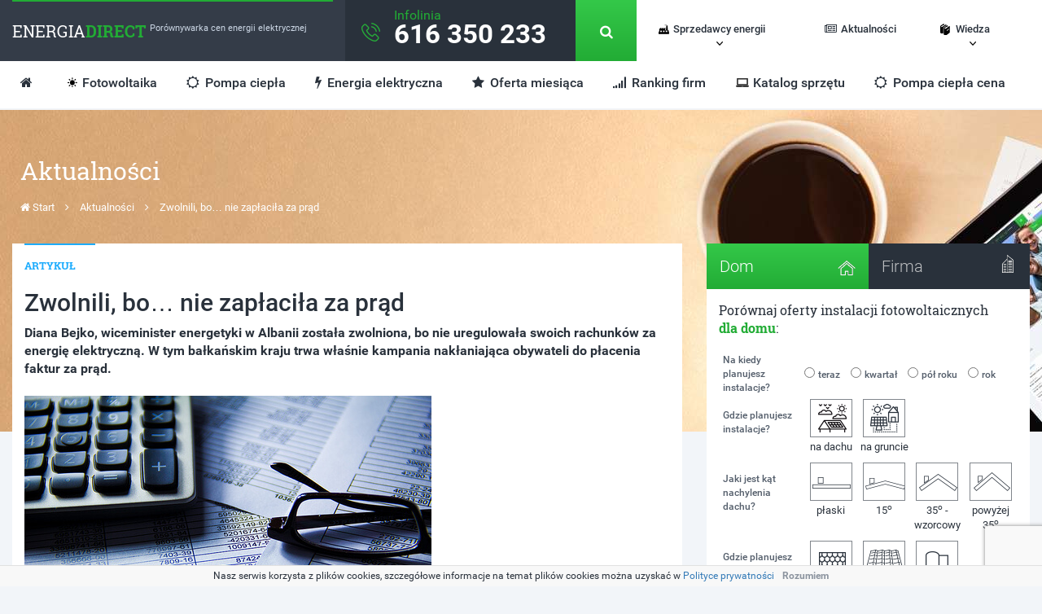

--- FILE ---
content_type: text/html; charset=utf-8
request_url: https://energiadirect.pl/aktualnosci/zwolnili-bo-nie-zaplacila-za-prad
body_size: 10763
content:
<!DOCTYPE html>
<html lang="pl">
	<head>
				<base href="//energiadirect.pl/" />
							<title>Zwolnili, bo nie zapłaciła za prąd – informacje EnergiaDirect.pl</title>
		<meta http-equiv="X-UA-Compatible" content="IE=edge,chrome=1" />
		<meta name="google-site-verification" content="SB8lQVqCooVZ-LOoFC0jLdXa_c8fVGS1SQw5KnNCGbM" />
		<link rel="icon" href="https://energiadirect.pl/application/resources/images/favicon.png" type="image/png" />
		<meta name="viewport" content="width=device-width, initial-scale=1.0">
		<meta http-equiv="Content-Type" content="text/html; charset=utf-8" />
		<link rel="stylesheet" href="https://energiadirect.pl/application/resources/css/all_styles.min.css?ver=5" media="none" onload="if(media!='all')media='all'">
		<noscript><link rel="stylesheet" href="https://energiadirect.pl/application/resources/css/all_styles.min.css?ver=5"></noscript>
		<link rel='stylesheet' href='/application/resources/css/style2.min.css?ver=8' type='text/css' />
		<meta name="keywords" content="rachunek za prąd, opłaty za energię, energetyka" />
		<meta name="description" content="W Albanii zwolnili tutejszą wiceminister energetyki. Przyczyną dymisji były niezapłacone rachunki za energię elektryczną. " />
		
	<link rel="stylesheet" href="/application/resources/css/aktualnosci.css?ts=1768867552" type="text/css" media="all" />
	<script type='text/javascript'>
		self.google_rank_id=347;
		self.google_rank_type='cc_news';
	</script>
	<link rel="canonical" href="https://energiadirect.pl/aktualnosci/zwolnili-bo-nie-zaplacila-za-prad">
		<!-- Google Tag Manager -->
		<script>(function(w,d,s,l,i){w[l]=w[l]||[];w[l].push({'gtm.start':
		new Date().getTime(),event:'gtm.js'});var f=d.getElementsByTagName(s)[0],
		j=d.createElement(s),dl=l!='dataLayer'?'&l='+l:'';j.async=true;j.src=
		'https://www.googletagmanager.com/gtm.js?id='+i+dl;f.parentNode.insertBefore(j,f);
		})(window,document,'script','dataLayer','GTM-T44FMXCL');</script>
		<!-- End Google Tag Manager -->
		<script src="https://cdn.onesignal.com/sdks/OneSignalSDK.js" async=""></script>
		<script>
		  var OneSignal = window.OneSignal || [];
		  OneSignal.push(function() {
			OneSignal.init({
			  appId: "2a5d1e09-4041-4b16-9def-2911dd7d4014",
			});
		  });
		</script>
	</head>
	<body>
		<!-- Google Tag Manager (noscript) -->
		<noscript><iframe src="https://www.googletagmanager.com/ns.html?id=GTM-T44FMXCL"
		height="0" width="0" style="display:none;visibility:hidden"></iframe></noscript>
		<!-- End Google Tag Manager (noscript) -->
				<div class="menu_fixed">
			<div class="container menu_effect bg_white padding">
			<div class="bg_light white height menu-1">
					<div class="border-top">
						<a href="/"><div class="slab h4 opacity" style="float:left;"><span class="white">ENERGIA</span><span class="green bold">DIRECT</span></a> </div> <div class="dostawca_top hidden-md hidden-sm hidden-xs" style="float:left;">Porównywarka cen energii elektrycznej</div>
					</div>
			</div>
						<div class="bg_dark white height menu-2">
					<div class="regular h4 infolinia"><span class="green">Infolinia</span>616 350 233 </div>
			</div>
						<div class="bg_green white height2 menu-3" style="position:relative;">
				<a  href="/" onclick="pokaz('search');ukryj('menu_more');ukryj('search_footer'); return false">
					<div class="height opacity" style="width:100%;height:100%;">
						<center><i class="fa fa-search opacity" aria-hidden="true" style="color:#fff;font-size:17px;margin-top:15px;"></i></center>
					</div>
				</a>
				<div class="menu_effect search_responsive container" id="search">
					<div class="search" style="padding-left:0;">
						<form id='headerSearch' role="form" method="post">
							<input type="text" class="form-control" name="searchword" placeholder="czego szukasz?" style="width:170px;float:left;height:35px;" required>
							<button class="opacity" style="border:0;background:#29313b;margin-top:10px !important;height:35px;" name="szukaj" type="submit"><i class="fa fa-search opacity" aria-hidden="true" style="color:#fff;font-size:17px;padding:7px;"></i></button>
						</form>
					</div>
				</div>
			</div>
			<div class="height2 menu-4  hidden-lg">
						<a  href="/" onclick="pokaz('menu_more1');ukryj('search');ukryj('search_footer'); return false">
							<div class="height opacity" style="width:100%;height:100%;">
								<center>	<img alt="menu" src="/application/resources/css/img/menu_icon.png" class="opacity " style="width:16px;height:auto;margin-top:15px;">	</center>
							</div>
						</a>
				<!-- pełne menu do niższych rozdzielczości -->
				<div class="menu_more_responsive container" id="menu_more1">
					<ul class="menu_more" style="padding-left:0;">
						<li><a href="http://lp.energiadirect.pl/lp/p11">Porównaj ceny</a></li>
						<li><a href="/sprzedawcy">Lista sprzedawców</a></li>
						<li><a href="/zmiana-sprzedawcy">Zmiana sprzedawcy</a></li>
						<li><a href="/kontakt">Kontakt</a></li>
						<li><a href="/poradniki">Poradniki</a></li>
						<li><a href="/aktualnosci">Aktualności</a></li>
						<li><a href="/ofertymc">Oferta miesiąca</a></li>
						<li><a href="/rankingofert">Ranking ofert</a></li>
						<li><a href="/cenniki">Cenniki sprzedawców</a></li>
						<li><a href="/taryfy">Taryfy sprzedawców</a></li>
						<li><a href="/gazplynny">Gaz płynny</a></li>
						<li><a href="/wnioski">Generator wniosków</a></li>
						<li><a href="/dodatki">Dodatki energetyczne</a></li>
						<li><a href="/etykiety">Etykiety energetyczne</a></li>
						<li><a href="/wywiady">Wywiady</a></li>
						<li><a href="/katalog">Katalog sprzętu</a></li>
						<li><a href="/faq">FAQ</a></li>
						<li><a href="/slownik">Słownik pojęć</a></li>
																																																																																																						<li><a target="_blank" href="https://porownajopal.energiadirect.pl/">Porównaj opał</a></li>
						<li><a href="https://energiadirect.pl/gaz">Porównaj Gaz</a></li>
						<li><a href="/tagi/fotowoltaika">Porównaj Fotowoltaika</a></li>
					</ul>
				</div>
				<!-- pełne menu do niższych rozdzielczości end-->
			</div>
			<!-- menu top -->
  			<div class="height menu-5 visible-lg">
					<ul class="menu" style="">
						<li class='sprzedawcy'>
              <a id="spsubLink" class="first" href="javascript:void(0)" onClick="$('#spsub').toggle()">Sprzedawcy energii</a>
              <ul class='submenu' id="spsub">
                <li><a href="/zmiana-sprzedawcy">Zmiana sprzedawcy</a></li>
                <li><a href="/sprzedawcy">Lista sprzedawców</a></li>
                <li><a href="/cenniki">Cenniki sprzedawców</a></li>
                <li><a href="/taryfy">Taryfy sprzedawców</a></li>
                <li><a href="/wnioski">Generator wniosków</a></li>
              </ul>
            </li>
						<li class='aktualnosci'><a href='/aktualnosci'><i class="fa fa-newspaper-o" aria-hidden="true"></i>Aktualności</a></li>
						<li class='wiedza'>
              <a id="wisubLink" class="first" href="javascript:void(0)" onClick="$('#wisub').toggle()">Wiedza</a>
              <ul class='submenu' id="wisub">
                <li><a href="/poradniki">Poradniki</a></li>
                <li><a href="/tagi/fotowoltaika">Fotowoltaika</a></li>
                <li><a href="/gazplynny">Gaz płynny</a></li>
                <li><a href="https://energiadirect.pl/tagi/zmiana_sprzedawcy_energii">Energia elektryczna</a></li>
              </ul>
            </li>
					</ul>
			</div>
			<!-- menu top end-->
			<!-- duże menu pod spodem dla wysokich rozdzielczości-->
			<div class="visible-lg" style="position:relative;width:100%;background-color:#fff;">
					<ul class="menu-bottom" style="">
						<li><a class='home' href="/"><i class="fa fa-home" aria-hidden="true"></i></a></li>
						<li><a class="sun" href="https://fotowoltaika.energiadirect.pl/?utm_source=energiatop" target="_blank">Fotowoltaika</a></li>
						<li><a href="http://pompyciepla.energiadirect.pl"><i class="fa fa-sun-o" aria-hidden="true"></i> Pompa ciepła</a></li>
						<li><a class='energia' href="/tagi/zmiana_sprzedawcy_energii"><i class="fa fa-flash" aria-hidden="true"></i> Energia elektryczna</a></li>
						<li><a href="/ofertymc"><i class="fa fa-star" aria-hidden="true"></i> Oferta miesiąca</a></li>
						<li><a href="/rankingofert"><i class="fa fa-signal" aria-hidden="true"></i> Ranking firm</a></li>
						<li><a class="laptop" href="/katalog">Katalog sprzętu</a></li>
						<li><a href="/pompa-ciepla-cena"><i class="fa fa-sun-o" aria-hidden="true"></i> Pompa ciepła cena</a></li>
						<li style="float:right;margin-right:10px;display:none"><a  href="/" onclick="pokaz('menu_more');ukryj('search');ukryj('search_footer'); return false"><strong>więcej</strong> <i class="fa fa-angle-double-right" aria-hidden="true"></i></a></li>
					</ul>
			  <!-- menu rozsuwane więcej>> -->
				<div class="menu_more_responsive container" id="menu_more">
					<ul class="menu_more" style="padding-left:0;">
						<li><a  target="_blank" href="https://porownajopal.energiadirect.pl/">Porównaj opał</a></li>
						<li><a href="/dodatki">Dodatki energetyczne</a></li>
						<li><a href="/etykiety">Etykiety energetyczne</a></li>
						<li><a href="/wywiady">Wywiady</a></li>
						<li><a href="/faq">FAQ</a></li>
						<li><a href="/slownik">Słownik pojęć</a></li>
																																																																																																						<li><a href="https://energiadirect.pl/gaz">Porównaj Gaz</a></li>
					</ul>
				</div>
			  <!-- menu rozsuwane end więcej>> -->
			</div>
			<!-- duże menu pod spodem dla wysokich rozdzielczości end-->
		</div>
	</div>
							<div class="container-fluid margin_fixed naglowek-aktualnosci">&nbsp;</div>
<div class="container" style="margin-top:-357px;">
	<div class="sprzedawca-top">
		<div class="h2 slab white">Aktualności</div>
		<div class="history">
			<a href="/"><i class="fa fa-home" aria-hidden="true"></i> Start</a>
			<i class="fa fa-angle-right" aria-hidden="true"></i> <a href="/aktualnosci">Aktualności</a>
			<i class="fa fa-angle-right" aria-hidden="true"></i> Zwolnili, bo… nie zapłaciła za prąd
		</div>
	</div>
	<div class="top" style="margin-top:35px;">
		<div class="col-lg-8 col-md-12">
			<div class="col-lg-12 col-md-12 padding">
				<div class="text_box"  itemscope="" itemtype="http://schema.org/Article">
					<meta itemprop="author" content="redakcja energiadirect">
					<div class="blue_border" style="width:87px;"></div>
					<div class="text_title">Artykuł </div>
					<h1 class="h3 sprzedawca_title" itemprop="name headline">Zwolnili, bo… nie zapłaciła za prąd</h1>
					<div class="sprzedawca_text  aktualnosci-height font14">
					<strong>Diana Bejko, wiceminister energetyki w Albanii została zwolniona, bo nie uregulowała swoich rachunków za energię elektryczną. W tym bałkańskim kraju trwa właśnie kampania nakłaniająca obywateli do płacenia faktur za prąd. </strong>
					<br><br>
					<div itemprop="articleBody">
					<img alt="" src="/application/resources/ckfinder/userfiles/images/aktualnosci/Niezap%C5%82acony%20rachunek%20za%20pr%C4%85d.jpg" style="height:333px; width:500px" />

<p style="text-align:center"><span style="font-size:9px">Fot. Flickr.com</span></p>

<h3 style="text-align:justify"><span style="font-size:14px"><strong>Za prąd trzeba płacić</strong></span></h3>

<p style="text-align:justify">Premier Albanii Edi Rama za pośrednictwem portalu społecznościowego Twitter podkreślił, że uchylanie się od regulowania płatności za energię elektryczną nie można niczym usprawiedliwić. Diana Bejko nie skomentowała decyzji o swojej dymisji. Jak poinformowały albańskie media wiceminister nie zapłaciła za elektryczność w swoim domu letniskowym.</p>

<h3 style="text-align:justify"><span style="font-size:14px"><strong>Niezapłacone rachunki za energię</strong></span></h3>

<p style="text-align:justify">Zaległości, jakie mają konsumenci energii elektrycznej są sporym obciążeniem dla państwowego sektora energetycznego. Dwa albańskie państwowe przedsiębiorstwa energetyczne, które wytwarzają prąd i odpowiadają za jego dystrybucje poniosły straty w wysokości około 430 milionów euro. Główną przyczyną tych strat są nieuregulowane faktury klientów. Właśnie z tego powodu w tym roku około 600 tysięcy Albańczyków zostało odciętych od dostaw prądu. </p>

<p style="text-align:right">Agnieszka Kierzkowska, Redaktor naczelna</p>

					</div>
					<div id="google-ratings" data-nonce="news347" style="float:right;">
							<div class="sprzedawca-stars-desc slab">Średnia ocena</div>
							<div class="sprzedawca-stars slab post-rate-star" data-last-rate="5" data-id="103">
								<div class="post-rate-star-icon full">&nbsp;</div><div class="post-rate-star-icon full">&nbsp;</div><div class="post-rate-star-icon full">&nbsp;</div><div class="post-rate-star-icon full">&nbsp;</div><div class="post-rate-star-icon empty">&nbsp;</div>
							</div>
							<div style="display: none;" itemprop="aggregateRating" itemscope="itemscope" itemtype="http://schema.org/AggregateRating">
								<meta itemprop="ratingValue" content="4.4">
								<meta itemprop="ratingCount" content="12">
								<meta itemprop="datePublished" content="2014-12-18 15:35:54.000000">
							</div>
							<p class="thx-info">Dziękujemy za oddanie głosu</p>
							<meta itemprop="url" content="https://energiadirect.pl/aktualnosci/zwolnili-bo-nie-zaplacila-za-prad">
							<meta itemprop="image" content="https://energiadirect.pl/application/resources/ckfinder/userfiles/images/aktualnosci/Niezap%C5%82acony%20rachunek%20za%20pr%C4%85d.jpg">						</div>
						<div class="clear"></div>
						<hr>
												<div class="tags-content">
							<strong>TAGI:</strong><br>
														<div class="tags"><i class="fa fa-tag"></i> <a href='/tagi/rachunek_za_prad'>rachunek za prąd</a></div>
														<div class="tags"><i class="fa fa-tag"></i> <a href='/tagi/oplaty_za_prad'>opłaty za prąd</a></div>
													</div>
											</div>
				</div>
			</div>
		</div>
		<div class="col-lg-4 col-md-12 col-sm-12 col-xs-12 ">
			
				<!-- formularz -->

				 <ul class="tab" style="font-size:18px;">
					  <li><a href="javascript:void(0)" class="tablinks active" onclick="openCity(event, 'Dom'); setPlace('dom');">Dom <img alt="dom" src="/application/resources/css/img/home_icon.png" style="width:22px;height:auto;float:right;margin-top:5px;"></a></li>
					  <li><a href="javascript:void(0)" class="tablinks" onclick="openCity(event, 'Dom'); setPlace('firma');">Firma <img alt="firma" src="/application/resources/css/img/firma_icon.png" style="width:22px;height:auto;float:right;"> </a></li>
				</ul>

<!-- dom -->
			<div id="Dom" class="tabcontent" style="display:block;">
				<div class="slab" style="font-size:16px;">Porównaj oferty instalacji fotowoltaicznych <br><span class="house green bold">dla domu</span><span class="company green bold hidden">firmy</span>:</div>
				<form id="formDom" class="offer-form" method="post" action="" onsubmit="submitForm();return false;">
				    <input type='hidden' name='miejsce' value='dom' />
					<input type="hidden" name="typ" value="fotowoltaika">
					<div id="step1" class="step">
				  <div class="form-group">
					 <table style="width:100%;margin-top:20px;" id="formDomTable">
					  <tbody><tr class="na-kiedy">
						  <td width="100px"><label class="l_margin">Na kiedy planujesz instalacje?</label></td>
						  <td>
							  <label for="teraz"><input type="radio" name="kiedy" value="teraz" id="teraz">teraz</label>
							  <label for="kwartal"><input type="radio" name="kiedy" value="kwartał"
														  id="kwartal">kwartał</label>
							  <label for="pol"><input type="radio" name="kiedy" value="kwartał" id="pol">pół roku</label>
							  <label for="rok"><input type="radio" name="kiedy" value="rok" id="rok">rok</label>
						  </td>
					  </tr>

					  <tr id="gdzie_cont">
						  <td width="100px"><label class="l_margin">Gdzie planujesz instalacje?</label></td>
						  <td >
							  <input type="hidden" name="gdzie" value="">
							  <div class="dach" onclick="setParam('gdzie', 'dach')">na dachu</div>
							  <div class="grunt" onclick="setParam('gdzie', 'grunt')">na gruncie</div>
						  </td>
					  </tr>

					  <tr id="dach_cont">
						  <td width="100px"><label class="l_margin">Jaki jest kąt nachylenia dachu?</label></td>
						  <td >
							  <input type="hidden" name="dach" value="">
							  <div class="plaski" onclick="setParam('dach', 'plaski')">płaski</div>
							  <div class="st15" onclick="setParam('dach', 'st15')">15<sup>o</sup></div>
							  <div class="st35" onclick="setParam('dach', 'st35')">35<sup>o</sup> - wzorcowy</div>
							  <div class="pow35" onclick="setParam('dach', 'pow35')">powyżej 35<sup>o</sup></div>
						  </td>
					  </tr>

					  <tr id="pokrycie_cont">
						  <td width="100px"><label class="l_margin">Gdzie planujesz instalacje?</label></td>
						  <td >
							  <input type="hidden" name="pokrycie" value="">
							  <div class="dachowka" onclick="setParam('pokrycie', 'dachowka')">dachówka</div>
							  <div class="blacha" onclick="setParam('pokrycie', 'blacha')">blacha</div>
							  <div class="papa" onclick="setParam('pokrycie', 'papa')">papa</div>
						  </td>
					  </tr>
					</tbody></table>


						<center>
						<div class="error"></div>
						<a class="scale" style="border:0;background:none;margin-top:30px;margin-bottom:10px;padding-bottom:0;" name="firma" href="javascript:void(0)" onclick="getStepSidebar(2)"><img alt="Najlepsze oferty energii elektrycznej" src="/application/resources/css/img/btn_porownaj.jpg" style="width:200px;height:auto;"></a>
						</center>
				</div>
					</div>
					<div id="step2" class="step" style="display:none">
						<div class='row'>
							<div class='col-md-6'>
								<input type="text" name="imie" placeholder="Imię" class="form-control">
							</div>
							<div class='col-md-6'>
								<input type="text" name="nazwisko" placeholder="Nazwisko" class="form-control">
							</div>
						</div>
						<div class='row'>
							<div class='col-md-6'>
								<input type="phone" name="telefon" placeholder="Numer telefonu" class="form-control">
							</div>
							<div class='col-md-6'>
								<input type="email" name="email" placeholder="E-mail" class="form-control">
							</div>
						</div>



						<input type="text" name="miejscowosc" placeholder="Miejscowość" class="form-control">
						<div class="checkbox">
							<label>
								<input type="checkbox" name="zgoda" value="1"> Wyrażam zgodę na przetwarzanie i przekazywanie moich
								danych osobowych zgodnie z Ustawą o ochronie danych osobowych z dnia 29 sierpnia 1997 roku
								(Dz. U. Nr 133, pozycja 883).
							</label>
						</div>
						<div class="checkbox">
							<label>
								<input type="checkbox" name="rodo" value="1"> Wyrażam zgodę na przetwarzanie moich danych osobowych
								przez Ekosynergia Sp. z o.o. z siedzibą we Wrocławiu (50-082) przy ul. Nowa 4/4,
								zarejestrowaną w KRS: 0000361877, nr NIP: 6222742981, nr REGON: 301498990 w celu realizacji
								współpracy określonej w Regulaminie przez Spółkę lub współpracujących z nią partnerów
								biznesowych. Administratorem Danych Osobowych jest Ekosynergia Sp. z o.o. Jestem świadomy(a)
								przysługującego mi prawa dostępu do treści moich danych, możliwości ich poprawiania oraz
								tego, że moja zgoda może być odwołana w każdym czasie, co skutkować będzie usunięciem moich
								danych.
							</label>
						</div>
						<div class="error"></div>
						<center>
							<a class="scale" style="border:0;background:none;margin-top:30px;margin-bottom:10px;padding-bottom:0;" name="firma" href="javascript:void(0)" onclick="getStepSidebar(3)"><img alt="Najlepsze oferty energii elektrycznej" src="/application/resources/css/img/btn_porownaj.jpg" style="width:200px;height:auto;"></a>
						</center>
					</div>
				</form>
			</div>
		</div>
				<div class="col-lg-4 hidden-md hidden-sm hidden-xs">
				<div class="scale fotowolt" style="cursor:pointer"></div>
										<div class="scale zmien-sprzedawcow-energii" style="cursor:pointer" onclick="window.location='https://switchenergy.pl/porownaj/?utm_source=organic&utm_medium=baner_boczny&utm_content=zwolnili-bo-nie-zaplacila-za-prad'">
					</div>
					<div class="scale porownaj-oferty-sprzedawcow" style="cursor:pointer"  onclick="window.location='https://switchenergy.pl/porownaj/?utm_source=organic&utm_medium=baner_boczny&utm_content=zwolnili-bo-nie-zaplacila-za-prad'">
					</div>

				</div>
					<div class="col-lg-4 visible-lg margin_top" style="float: right;">
						<div class="text_box wynik-art">
				<div class="blue_border"></div>
				<div class="text_title">artykuły </div>
																	<div class="col-lg-12 col-md-6 padding">
							<a class="opacity" href="/aktualnosci/100-tys-domostw-i-firm-zostanie-bez-pradu">
																	<img alt="100 tys. domostw i firm zostanie bez prądu? " src="/application/resources/ckfinder/userfiles/images/aktualnosci/100%20tysi%C4%99cy%20domostw%20i%20firm%20bez%20pr%C4%85du.jpg" class="img-responsive img-wynik-art" style='height:115px;'>
																<div class="font-20 light" style="color:#29313b;">100 tys. domostw i firm zostanie bez prądu? </div>
							</a>
							<br>
						</div>
																							<div class="col-lg-12 col-md-6 padding">
							<a class="opacity" href="/aktualnosci/rachunki-za-prad-w-firmie-moga-byc-mniejsze-o-polowe">
																	<img alt="Rachunki za prąd w firmie mogą być mniejsze o połowę " src="/application/resources/ckfinder/userfiles/images/aktualnosci/rachunki-za-energie-w-firmie.jpg" class="img-responsive img-wynik-art" style='height:115px;'>
																<div class="font-20 light">Rachunki za prąd w firmie mogą być mniejsze o połowę </div>
							</a>
						</div>
						<div class="clear"></div>
						<hr>
																							<a href="/aktualnosci/sprzedawce-pradu-zmienilo-juz-480-tys-polakow" class="opacity">
							<div class="date">02 Lipiec 2015</div>
							<div class="text">Sprzedawcę prądu zmieniło już 480 tys. Polaków! </div>
						</a>
																							<a href="/aktualnosci/najwyzsze-w-historii-podwyzki-oplat-za-prad" class="opacity">
							<div class="date">19 Lipiec 2016</div>
							<div class="text">Najwyższe w historii podwyżki opłat za prąd</div>
						</a>
																							<a href="/aktualnosci/posiadasz-klimatyzator-amerykanie-wiedza-jak-obnizyc-twoj-rachunek-za-prad" class="opacity">
							<div class="date">26 Maj 2014</div>
							<div class="text">Posiadasz klimatyzator? Amerykanie wiedzą, jak obniżyć Twój rachunek za prąd</div>
						</a>
																<a class="btn" href="/aktualnosci"><div class="btn_border"></div>Archiwum</a>
			</div>
					</div>
				</div>
		</div>
		<div class="container">
			<div class="col-lg-12 ">
				<div class="scale baner-dol-porownaj-energie" style="height:83px;margin-top:20px;cursor:pointer"  onclick="window.location='https://switchenergy.pl/porownaj/?utm_source=organic&utm_medium=belka&utm_content=zwolnili-bo-nie-zaplacila-za-prad'">
				</div>
			</div>
		</div>
				<div class="container">
			<div class="slab title">Zobacz też <span class="green">inne aktualności</span></div>
							<div class="col-lg-15 col-md-15 col-sm-6 scale">
											<img alt="100 tys. domostw i firm zostanie bez prądu? " src="/application/resources/ckfinder/userfiles/images/aktualnosci/100%20tysi%C4%99cy%20domostw%20i%20firm%20bez%20pr%C4%85du.jpg" class="polecaja_photo img-responsive" style='width:100%;height:150px;' />
										<div class="polecaja_box">
						<div class="date">12 Listopad 2015</div>
						<h3 class="text"><a href="/aktualnosci/100-tys-domostw-i-firm-zostanie-bez-pradu">100 tys. domostw i firm zostanie bez prądu? </a></h3>
						<div class="polecaja_text">W Grecji aż 100 tysięcy gospodarstw domowych oraz przedsiębiorstw zostanie pozbawionych dostaw energii elektrycznej. W ten sposób grecki rząd ma zamia...</div>
					</div>
			   </div>
							<div class="col-lg-15 col-md-15 col-sm-6 scale">
											<img alt="Rachunki za prąd w firmie mogą być mniejsze o połowę " src="/application/resources/ckfinder/userfiles/images/aktualnosci/rachunki-za-energie-w-firmie.jpg" class="polecaja_photo img-responsive" style='width:100%;height:150px;' />
										<div class="polecaja_box">
						<div class="date">13 Wrzesień 2016</div>
						<h3 class="text"><a href="/aktualnosci/rachunki-za-prad-w-firmie-moga-byc-mniejsze-o-polowe">Rachunki za prąd w firmie mogą być mniejsze o połowę </a></h3>
						<div class="polecaja_text">Koszty zużycia energii w średnich i małych przedsiębiorstwach stanowią nawet połowę wszystkich kosztów. Jak przekonują eksperci rachunki można znaczni...</div>
					</div>
			   </div>
							<div class="col-lg-15 col-md-15 col-sm-6 scale">
											<img alt="Sprzedawcę prądu zmieniło już 480 tys. Polaków! " src="/application/resources/ckfinder/userfiles/images/aktualnosci/Sprzedawc%C4%99%20pr%C4%85du%20zmieni%C5%82o%20ju%C5%BC%20480%20tys_%20Polak%C3%B3w.jpg" class="polecaja_photo img-responsive" style='width:100%;height:150px;' />
										<div class="polecaja_box">
						<div class="date">02 Lipiec 2015</div>
						<h3 class="text"><a href="/aktualnosci/sprzedawce-pradu-zmienilo-juz-480-tys-polakow">Sprzedawcę prądu zmieniło już 480 tys. Polaków! </a></h3>
						<div class="polecaja_text">Najnowszy monitoring prowadzony przez Urząd Regulacji Energetyki wskazuje, że w maju swój rachunek za energię elektryczną przeniosło niemal 8 tys. gos...</div>
					</div>
			   </div>
							<div class="col-lg-15 col-md-15 col-sm-6 scale">
											<img alt="Najwyższe w historii podwyżki opłat za prąd" src="/application/resources/ckfinder/userfiles/images/aktualnosci/najwy%C5%BCsze%20podwy%C5%BCki%20za%20pr%C4%85d.jpg" class="polecaja_photo img-responsive" style='width:100%;height:150px;' />
										<div class="polecaja_box">
						<div class="date">19 Lipiec 2016</div>
						<h3 class="text"><a href="/aktualnosci/najwyzsze-w-historii-podwyzki-oplat-za-prad">Najwyższe w historii podwyżki opłat za prąd</a></h3>
						<div class="polecaja_text">Na początku miesiąca weszła w życie nowelizacja ustawy o OZE, która wprowadziła nowy składnik rachunku za energię elektryczną – opłatę OZE. Jak zwraca...</div>
					</div>
			   </div>
							<div class="col-lg-15 col-md-15 col-sm-6 scale">
											<img alt="Posiadasz klimatyzator? Amerykanie wiedzą, jak obniżyć Twój rachunek za prąd" src="/application/resources/ckfinder/userfiles/images/aktualnosci/klimatyzator.jpg" class="polecaja_photo img-responsive" style='width:100%;height:150px;' />
										<div class="polecaja_box">
						<div class="date">26 Maj 2014</div>
						<h3 class="text"><a href="/aktualnosci/posiadasz-klimatyzator-amerykanie-wiedza-jak-obnizyc-twoj-rachunek-za-prad">Posiadasz klimatyzator? Amerykanie wiedzą, jak obniżyć Twój rachunek za prąd</a></h3>
						<div class="polecaja_text">Wiosną i latem faktura za energię elektryczną może być wyższa, o co najmniej 10%. O ile dokładnie wzrośnie rachunek zależy od mocy twojego klimatyzato...</div>
					</div>
			   </div>
					</div>
		<div class="container">
			<div class="slab title">Sprawdź zużycie energii dla urządzeń</div>
			<a  href="/katalog/kategoria/lazienka">
				<div class="scale col-lg-2 col-md-2 col-sm-4 col-xs-6 stats">
					<img alt="łazienka" src="/application/resources/css/img/zuzycie_icon_1.png" class="stats_icon2">
						<div class="medium icon_text">Łazienka</div>
				</div>
			</a>
			<a  href="/katalog/kategoria/salon">
				<div class="scale col-lg-2 col-md-2 col-sm-4 col-xs-6 stats">
					<img alt="salon" src="/application/resources/css/img/zuzycie_icon_2.png" class="stats_icon2">
						<div class="medium icon_text">Salon</div>
				</div>
			</a>
			<a  href="/katalog/kategoria/warsztat">
				<div class="scale col-lg-2 col-md-2 col-sm-4 col-xs-6 stats">
					<img alt="warsztat" src="/application/resources/css/img/zuzycie_icon_3.png" class="stats_icon2">
						<div class="medium icon_text" >Warsztat</div>
				</div>
			</a>
			<a  href="/katalog/kategoria/biuro">
				<div class="scale col-lg-2 col-md-2 col-sm-4 col-xs-6 stats">
					<img alt="biuro" src="/application/resources/css/img/zuzycie_icon_4.png" class="stats_icon2">
						<div class="medium icon_text" >Biuro</div>
				</div>
			</a>
			<a  href="/katalog/kategoria/ogrod">
				<div class="scale col-lg-2 col-md-2 col-sm-4 col-xs-6 stats">
					<img alt="ogród" src="/application/resources/css/img/zuzycie_icon_5.png" class="stats_icon2">
						<div class="medium icon_text" >Ogród</div>
				</div>
			</a>
			<a  href="/katalog/kategoria/kuchnia">
				<div class="scale col-lg-2 col-md-2 col-sm-4 col-xs-6 stats">
					<img alt="kuchnia" src="/application/resources/css/img/zuzycie_icon_6.png" class="stats_icon2">
						<div class="medium icon_text" >Kuchnia</div>
				</div>
			</a>
		</div>
		<div class="container" style="margin-top:40px;">
			<div class="col-lg-3 hidden-xs hidden-sm hidden-md" style='cursor:pointer'>
				<a href="https://switchenergy.pl/porownaj/?utm_source=organic&utm_medium=baner1&utm_content=artykul/">
					<div class="scale baner-dol-lewy">
					</div>
				</a>
			</div>
			<div class="col-lg-6">
				<div class="newsletter-container">
					<div class="d-flex">
						<div class="">
							<img class="se-logo" src="/application/resources/css/img/se-logo-white.png" alt="switchenergy logo" />
						</div>
						<div class="newsletter-container-text">
							<span>
								Darmowy
							</span><br/>
							<span class="text-green">
								audyt energetyczny
							</span></br>
							<span>
								dla grup taryfowych C i B
							</span>
						</div>
						<div class="newsletter-container-text--bottom">
							Zgłoś się do darmowej analizy zużycia energii w Twoim przedsiębiorstwie.
						</div>
					</div>
					<div class="d-flex">
						<form class="d-flex" method="post" action="kontakt/newsletter" data-form="ajax">
							<input type='hidden' name='energia_elektryczna' value='1' />

							<input type="text" class="newsletter-container--input" name="name" placeholder="Imię" required>
							<input type="text" class="newsletter-container--input" name="phone" placeholder="Numer telefonu" required>
							<input type="email" class="newsletter-container--input" name="email" placeholder="Adres email" required>
							<div class='col-cont-all'>
								<input type='text' name='zbtc' value='' />
							</div>
							<button class="opacity newsletter-container--submit">Zapisz</button>
						</form>
					</div>
				</div>

			</div>
			<div class="col-lg-3 hidden-xs hidden-sm hidden-md" style='cursor:pointer'>
				<a href="https://switchenergy.pl/porownaj/?utm_source=organic&utm_medium=baner2&utm_content=artykul">
					<div class="scale baner-dol-prawy">
					</div>
				</a>
			</div>
		</div>
								<div class="container" style="margin-top:80px;margin-bottom:20px;">
			<div class="col-lg-12">
				<div class="contact_box">
					<div class="border_top"></div>
					<div class="contact_text">
						<div class="col-lg-4 col-md-4" style="margin-bottom:20px;">
						<h4 class="green slab" style="font-size:20px;">Szybki kontakt</h4>
						<span style="font-size:13px;">Zostaw nam swoje dane kontaktowe, a nasz konsultant skontaktuje się z Tobą w ciągu 24h!</span>
						</div>
						<div class="col-lg-8 col-md-8 contact_border_form">
								<form role="form" method="post" action="kontakt/wyslij" style="margin-top:20px;" data-form="ajax">
									<input type="hidden" name="energia_elektryczna" value="1">
									  <div class="form-group">
										  <div class="col-lg-4 col-md-4 col-sm-6 col-xs-12">
												<input type="text" class="form-control2" name="imie_i_nazwisko" placeholder="Imię i nazwisko" required>
										  </div>
										  <div class='col-cont-all'>
										  	<input type='text' name='zbtc' value='' />
										  </div>
										  <div class="col-lg-4 col-md-4 col-sm-6 col-xs-12">
												<input type="email" class="form-control2" name="email" placeholder="Adres e-mail" required>
										  </div>
										  <div class="col-lg-4 col-md-4 col-sm-6 col-xs-12">
												<input type="text" class="form-control2" name="telefon" placeholder="Telefon kontaktowy" required>
										  </div>
											<div class="col-lg-4 col-md-4 col-sm-6 col-xs-12">
												<input type="text" class="form-control2" name="kod" placeholder="Kod pocztowy" required>
										  </div>
											<div class="col-lg-4 col-md-4 col-sm-6 col-xs-12">
												<input type="text" class="form-control2" name="miejscowosc" placeholder="Miejscowość" required>
										  </div>
										  <div class="col-lg-4 col-md-4 col-sm-6 col-xs-12">
												<button type="submit" class="opacity form_btn">Wyślij</button>
										  </div>
											<div class="col-lg-12 col-md-12 col-sm-12 col-xs-12">
												<div class="checkbox-1" style='padding-top:10px'>
                            <label for="z2" style="text-align:justify;position:relative;padding-left:20px"><input type="checkbox" required="" value="1" id="z2" name="rodo" style='position:absolute;left:0px' /> Wyrażam zgodę na przetwarzanie moich danych osobowych przez Ekosynergia Sp. z o.o. z siedzibą we Wrocławiu (50-082) przy ul. Sycowska 44, zarejestrowaną w KRS: 0000361877, nr NIP: 6222742981, nr REGON: 301498990 w celu realizacji współpracy określonej w Regulaminie przez Spółkę lub współpracujących z nią partnerów biznesowych. Administratorem Danych Osobowych jest Ekosynergia Sp. z o.o. Jestem świadomy(a) przysługującego mi prawa dostępu do treści moich danych, możliwości ich poprawiania oraz tego, że moja zgoda może być odwołana w każdym czasie, co skutkować będzie usunięciem moich danych.
                            </label>
                        </div>
											</div>
									</div>
								</form>
						</div>
					</div>
				</div>
			</div>
		</div>
<div class="container" style="margin-top:50px;">
<div class="center">
		<div class="hr2">
			<hr class="hr">
		</div>
			<div class="rachunki">
				<div class="slab medium" style="float:left;text-align:center;margin-right:15px;margin-left:10%;">Obniżyliśmy rachunki </div>
					<div class="licznik_bg ">
						<span>4</span>
						<span>6</span>
						<span>2</span>
						<span>1</span>
						<span>7</span>
					</div>
				<div class="slab medium hidden-xs" style="float:left;margin-left:15px;">Polaków</div>
			</div>
		<div class="hr2">
			<hr class="hr">
		</div>
</div>	</div>
	<div class="container" style="margin-top:50px;">
			<div class="bg_light white height footer-1">
					<div class="border-top footer-border">
						<a href="#"><div class="slab h4 opacity" style="float:left;"><span class="white">ENERGIA</span><span class="green bold">DIRECT</span></a> </div> <div class="dostawca_top hidden-md hidden-sm hidden-xs" style="float:left;">Porównywarka cen energii elektrycznej</div>
					</div>
			</div>
			<div class="bg_dark white height footer-2">
					<div class="regular h4 green" style="float:left;"><img alt="telefon" src="/application/resources/css/img/phone_icon.png" style="margin-left:30px;margin-right:15px;"> 616 350 233 </div> <div class="dostawca_top hidden-md hidden-sm hidden-xs" style="float:left;">Infolinia</div>
			</div>
				<div class="bg_green white height2 footer-3">
					<a  href="/" onclick="pokaz('search_footer');ukryj('menu_more');ukryj('search'); return false">
						<div class="height opacity" style="width:100%;height:100%;">
								<center><i class="fa fa-search opacity" aria-hidden="true" style="color:#fff;font-size:17px;margin-top:15px;"></i></center>
						</div>
					</a>
					<div class="search_responsive_footer container" id="search_footer">
						<div class="search_footer" style="padding-left:0;">
							<form id='footerSearch' role="form" method="post">
								<input type="text" class="form-control" name="searchword" placeholder="czego szukasz?" style="width:170px;float:left;height:35px;" required>
								<button class="opacity" style="border:0;background:#29313b;margin-top:0px !important;height:35px;" name="szukaj" type="submit"><i class="fa fa-search opacity" aria-hidden="true" style="color:#fff;font-size:17px;padding:7px;"></i></submit>
							</form>
						</div>
					</div>
				</div>
	</div>
	<div class="container">
			<div class="bg_light white footer footer-menu-end">
			<div class="col-lg-25 col-md-25 col-sm-4">
				<ul class="menu_footer">
					<li><a href="o-nas" title="O nas">O nas</a></li>
<li><a href="regulamin" title="Regulamin">Regulamin</a></li>
<li><a href="polityka-prywatnosci" title="Polityka prywatności">Polityka prywatności</a></li>
<li><a href="mapa-strony" title="Mapa strony">Mapa strony</a></li>
				</ul>
			</div>
			<div class="col-lg-25 col-md-25 col-sm-4">
				<ul class="menu_footer">
					<li><a href="/aktualnosci">Aktualności</a></li>
					<li><a href="/ofertymc">Oferta miesiąca</a></li>
					<li><a href="/dodatki">Dodatki energetyczne</a></li>
				</ul>
			</div>
			<div class="col-lg-25 col-md-25 col-sm-4">
				<ul class="menu_footer">
					<li><a href="/rankingofert">Ranking ofert</a></li>
					<li><a href="/etykiety">Etykiety energetyczne</a></li>
					<li><a href="/wywiady">Wywiady</a></li>
				</ul>
			</div>
			<div class="col-lg-25 col-md-25 col-sm-4 last">
				<ul class="menu_footer">
					<li><a href="/cenniki">Cenniki sprzedawców</a></li>
					<li><a href="/taryfy">Taryfy sprzedawców</a></li>
					<li><a href="/katalog">Katalog sprzętu</a></li>
				</ul>
			</div>
			<div class="col-lg-25 col-md-25 col-sm-4 last">
				<ul class="menu_footer">
					<li><a href="/faq">FAQ</a></li>
					<li><a href="/slownik">Słownik pojęć</a></li>
					<li><a href="/kontakt">Kontakt</a></li>
					<li><a href="/reklama">Reklama</a></li>
				</ul>
			</div>
		</div>
		<div class="bg_light white footer footer-info" style="width:355px;float:left;border-left:1px solid #46505e;">
				<ul class="menu_footer">
					<li><span class="white bold">EkoSynergia Sp. z o.o.</span></li>
<li>ul.Sycowska 44</li>
<li>51-319 Wrocław</li>
<li>REGON: 301498990, NIP: 6222742981</li>


				</ul>
		</div>
		<div class="footer-end">
		Copyright © 2026 by <span class="green">EnergiaDirect.pl</span>. All Rights Reserved.
		</div>
	</div>
			<div class="popup-mask fadeIn" style="z-index:9999999">
		<div class="popup-inner fadeInDownBig" style="margin-top:100px;">
			<h3 class="green">Zamów kontakt z doradcą</h3>
			<div class="pretty-line"><div style="background-color: #19860b"></div></div>
			<form method="post" action="kontakt/wyslij" data-form="ajax">
				<input type='hidden' name='energia_elektryczna' value='1' />
				<label>Imię i nazwisko</label>
				<input required="required" type="text" name="imie_i_nazwisko" placeholder="Imię i nazwisko"/>
				<div class='col-cont-all'>
					<input type='text' name='zbtc' value='' />
				</div>
				<label>Telefon</label>
				<input required="required" type="text" name="telefon" placeholder="Telefon" maxlength="9"/>
				<label>E-mail</label>
				<input required="required" type="text" name="email" placeholder="E-mail"/>
				<label>Kod pocztowy</label>
				<input required="required" type="text" name="kod" placeholder="Kod pocztowy"/>
				<label>Miejscowość</label>
				<input required="required" type="text" name="miejscowosc" placeholder="Miejscowość"/>
				<div class='checkbox'>
					<label for="pp"><input type="checkbox" name="privacy_policy" id="pp" checked="checked" required/> Akceptuję <a href="regulamin" class="text-bold" title="privace policy" target="_blank">regulamin serwisu</a> i wyrażam zgodę na przetwarzanie moich danych osobowych</label>
				</div>
				<button class="opacity form_btn" style='width:120px;'>Wyślij &nbsp;<i class="fa fa-chevron-right"></i></button>
			</form>
			<div class="remove"><i class="fa fa-times"></i></div>
			<div class="clear"></div>
		</div>
	</div>
<script type="text/javascript" src="https://energiadirect.pl/application/resources/js/scripts.min.js?ver=2"></script>
<script type="text/javascript" src="/application/resources/js/form.js?ver=2"></script>
		<script type="text/javascript" src="/application/resources/js/scripts.us.js?ver=2"></script>

		<script type="text/javascript" src="//cdn.jsdelivr.net/npm/slick-carousel@1.8.1/slick/slick.min.js"></script>
		<script type="text/javascript" src="/application/resources/js/index.min.v2.js?ver=5"></script>
					<img src="https://mrtg.emailpartners.net/a/v/1tq73m" width="1" height="1" border="0" />
	<script defer src="https://static.cloudflareinsights.com/beacon.min.js/vcd15cbe7772f49c399c6a5babf22c1241717689176015" integrity="sha512-ZpsOmlRQV6y907TI0dKBHq9Md29nnaEIPlkf84rnaERnq6zvWvPUqr2ft8M1aS28oN72PdrCzSjY4U6VaAw1EQ==" data-cf-beacon='{"version":"2024.11.0","token":"590185b96b784a23b3bca3260a38c3a0","r":1,"server_timing":{"name":{"cfCacheStatus":true,"cfEdge":true,"cfExtPri":true,"cfL4":true,"cfOrigin":true,"cfSpeedBrain":true},"location_startswith":null}}' crossorigin="anonymous"></script>
</body>
	  <!-- <script type="text/javascript" src="http://remico.pl/public/js/jquery.fancybox.js?v=2.1.5"></script>
    <link rel="stylesheet" type="text/css" href="http://remico.pl/public/css/jquery.fancybox.css?v=2.1.5" media="screen" />

<div  style=" display: none;" id="hidden_link"> 
    
	 <img src="https://energiadirect.pl/application/resources/ckfinder/userfiles/images/zyczenia_energiadirect.jpg">
 </div>
  
  
  <script type="text/javascript">

    $(document).ready(function() {
        
       $("#hidden_link").fancybox().trigger('click');
    });
</script> -->
	<div class="popup">
		<div class="popup-inner text-bold">
			<i style="font-size: 40px; color: green; float: left; margin: 0 10px 10px 0;" class="fa fa-check"></i>
			Twoje zgłoszenie zostało przyjęte. Wkrótce się z Tobą skontaktujemy.
			<div class="fa fa-remove icon-white icon-remove">&nbsp;</div>
		</div>
	</div>
	<div class="popup_newsletter">
		<div class="popup-inner text-bold">
			<i style="font-size: 40px; color: green; float: left; margin: 0 10px 10px 0;" class="fa fa-check"></i>
			Dziękujemy. Twój adres e-mail został zapisany.
			<div class="fa fa-remove icon-white icon-remove">&nbsp;</div>
		</div>
	</div>
	<div id="cookieInfo" style="display: none;">
        <p>Nasz serwis korzysta z plików cookies, szczegółowe informacje na temat plików cookies można uzyskać w <a target="_blank" href="https://energiadirect.pl/polityka-prywatnosci">Polityce prywatności</a><span onclick="$('#cookieInfo').hide()">Rozumiem</span></p>
    </div>
    <script type='text/javascript'>
    	var cookieInfo = readCookie("cookieInfo");
    	if(cookieInfo != 1){
    		createCookie("cookieInfo", 1, 30);
    		$('#cookieInfo').show()
    	}
    </script>
		<script src="https://www.google.com/recaptcha/api.js?render=6LdrFoYaAAAAAMe9MJb2hi8DVCuqfJKV_SzsR6tp"></script>
	<script>
		grecaptcha.ready(function() {
			grecaptcha.execute("6LdrFoYaAAAAAMe9MJb2hi8DVCuqfJKV_SzsR6tp", {action: 'submit'}).then(function(token) {
				$('form').append(`<input type="hidden" name="recaptcha_response" id="recaptchaResponse" value="${token}">`);
			});
		});
	</script>
</html>


--- FILE ---
content_type: text/html; charset=utf-8
request_url: https://www.google.com/recaptcha/api2/anchor?ar=1&k=6LdrFoYaAAAAAMe9MJb2hi8DVCuqfJKV_SzsR6tp&co=aHR0cHM6Ly9lbmVyZ2lhZGlyZWN0LnBsOjQ0Mw..&hl=en&v=PoyoqOPhxBO7pBk68S4YbpHZ&size=invisible&anchor-ms=20000&execute-ms=30000&cb=hhe1r91nhq3i
body_size: 48725
content:
<!DOCTYPE HTML><html dir="ltr" lang="en"><head><meta http-equiv="Content-Type" content="text/html; charset=UTF-8">
<meta http-equiv="X-UA-Compatible" content="IE=edge">
<title>reCAPTCHA</title>
<style type="text/css">
/* cyrillic-ext */
@font-face {
  font-family: 'Roboto';
  font-style: normal;
  font-weight: 400;
  font-stretch: 100%;
  src: url(//fonts.gstatic.com/s/roboto/v48/KFO7CnqEu92Fr1ME7kSn66aGLdTylUAMa3GUBHMdazTgWw.woff2) format('woff2');
  unicode-range: U+0460-052F, U+1C80-1C8A, U+20B4, U+2DE0-2DFF, U+A640-A69F, U+FE2E-FE2F;
}
/* cyrillic */
@font-face {
  font-family: 'Roboto';
  font-style: normal;
  font-weight: 400;
  font-stretch: 100%;
  src: url(//fonts.gstatic.com/s/roboto/v48/KFO7CnqEu92Fr1ME7kSn66aGLdTylUAMa3iUBHMdazTgWw.woff2) format('woff2');
  unicode-range: U+0301, U+0400-045F, U+0490-0491, U+04B0-04B1, U+2116;
}
/* greek-ext */
@font-face {
  font-family: 'Roboto';
  font-style: normal;
  font-weight: 400;
  font-stretch: 100%;
  src: url(//fonts.gstatic.com/s/roboto/v48/KFO7CnqEu92Fr1ME7kSn66aGLdTylUAMa3CUBHMdazTgWw.woff2) format('woff2');
  unicode-range: U+1F00-1FFF;
}
/* greek */
@font-face {
  font-family: 'Roboto';
  font-style: normal;
  font-weight: 400;
  font-stretch: 100%;
  src: url(//fonts.gstatic.com/s/roboto/v48/KFO7CnqEu92Fr1ME7kSn66aGLdTylUAMa3-UBHMdazTgWw.woff2) format('woff2');
  unicode-range: U+0370-0377, U+037A-037F, U+0384-038A, U+038C, U+038E-03A1, U+03A3-03FF;
}
/* math */
@font-face {
  font-family: 'Roboto';
  font-style: normal;
  font-weight: 400;
  font-stretch: 100%;
  src: url(//fonts.gstatic.com/s/roboto/v48/KFO7CnqEu92Fr1ME7kSn66aGLdTylUAMawCUBHMdazTgWw.woff2) format('woff2');
  unicode-range: U+0302-0303, U+0305, U+0307-0308, U+0310, U+0312, U+0315, U+031A, U+0326-0327, U+032C, U+032F-0330, U+0332-0333, U+0338, U+033A, U+0346, U+034D, U+0391-03A1, U+03A3-03A9, U+03B1-03C9, U+03D1, U+03D5-03D6, U+03F0-03F1, U+03F4-03F5, U+2016-2017, U+2034-2038, U+203C, U+2040, U+2043, U+2047, U+2050, U+2057, U+205F, U+2070-2071, U+2074-208E, U+2090-209C, U+20D0-20DC, U+20E1, U+20E5-20EF, U+2100-2112, U+2114-2115, U+2117-2121, U+2123-214F, U+2190, U+2192, U+2194-21AE, U+21B0-21E5, U+21F1-21F2, U+21F4-2211, U+2213-2214, U+2216-22FF, U+2308-230B, U+2310, U+2319, U+231C-2321, U+2336-237A, U+237C, U+2395, U+239B-23B7, U+23D0, U+23DC-23E1, U+2474-2475, U+25AF, U+25B3, U+25B7, U+25BD, U+25C1, U+25CA, U+25CC, U+25FB, U+266D-266F, U+27C0-27FF, U+2900-2AFF, U+2B0E-2B11, U+2B30-2B4C, U+2BFE, U+3030, U+FF5B, U+FF5D, U+1D400-1D7FF, U+1EE00-1EEFF;
}
/* symbols */
@font-face {
  font-family: 'Roboto';
  font-style: normal;
  font-weight: 400;
  font-stretch: 100%;
  src: url(//fonts.gstatic.com/s/roboto/v48/KFO7CnqEu92Fr1ME7kSn66aGLdTylUAMaxKUBHMdazTgWw.woff2) format('woff2');
  unicode-range: U+0001-000C, U+000E-001F, U+007F-009F, U+20DD-20E0, U+20E2-20E4, U+2150-218F, U+2190, U+2192, U+2194-2199, U+21AF, U+21E6-21F0, U+21F3, U+2218-2219, U+2299, U+22C4-22C6, U+2300-243F, U+2440-244A, U+2460-24FF, U+25A0-27BF, U+2800-28FF, U+2921-2922, U+2981, U+29BF, U+29EB, U+2B00-2BFF, U+4DC0-4DFF, U+FFF9-FFFB, U+10140-1018E, U+10190-1019C, U+101A0, U+101D0-101FD, U+102E0-102FB, U+10E60-10E7E, U+1D2C0-1D2D3, U+1D2E0-1D37F, U+1F000-1F0FF, U+1F100-1F1AD, U+1F1E6-1F1FF, U+1F30D-1F30F, U+1F315, U+1F31C, U+1F31E, U+1F320-1F32C, U+1F336, U+1F378, U+1F37D, U+1F382, U+1F393-1F39F, U+1F3A7-1F3A8, U+1F3AC-1F3AF, U+1F3C2, U+1F3C4-1F3C6, U+1F3CA-1F3CE, U+1F3D4-1F3E0, U+1F3ED, U+1F3F1-1F3F3, U+1F3F5-1F3F7, U+1F408, U+1F415, U+1F41F, U+1F426, U+1F43F, U+1F441-1F442, U+1F444, U+1F446-1F449, U+1F44C-1F44E, U+1F453, U+1F46A, U+1F47D, U+1F4A3, U+1F4B0, U+1F4B3, U+1F4B9, U+1F4BB, U+1F4BF, U+1F4C8-1F4CB, U+1F4D6, U+1F4DA, U+1F4DF, U+1F4E3-1F4E6, U+1F4EA-1F4ED, U+1F4F7, U+1F4F9-1F4FB, U+1F4FD-1F4FE, U+1F503, U+1F507-1F50B, U+1F50D, U+1F512-1F513, U+1F53E-1F54A, U+1F54F-1F5FA, U+1F610, U+1F650-1F67F, U+1F687, U+1F68D, U+1F691, U+1F694, U+1F698, U+1F6AD, U+1F6B2, U+1F6B9-1F6BA, U+1F6BC, U+1F6C6-1F6CF, U+1F6D3-1F6D7, U+1F6E0-1F6EA, U+1F6F0-1F6F3, U+1F6F7-1F6FC, U+1F700-1F7FF, U+1F800-1F80B, U+1F810-1F847, U+1F850-1F859, U+1F860-1F887, U+1F890-1F8AD, U+1F8B0-1F8BB, U+1F8C0-1F8C1, U+1F900-1F90B, U+1F93B, U+1F946, U+1F984, U+1F996, U+1F9E9, U+1FA00-1FA6F, U+1FA70-1FA7C, U+1FA80-1FA89, U+1FA8F-1FAC6, U+1FACE-1FADC, U+1FADF-1FAE9, U+1FAF0-1FAF8, U+1FB00-1FBFF;
}
/* vietnamese */
@font-face {
  font-family: 'Roboto';
  font-style: normal;
  font-weight: 400;
  font-stretch: 100%;
  src: url(//fonts.gstatic.com/s/roboto/v48/KFO7CnqEu92Fr1ME7kSn66aGLdTylUAMa3OUBHMdazTgWw.woff2) format('woff2');
  unicode-range: U+0102-0103, U+0110-0111, U+0128-0129, U+0168-0169, U+01A0-01A1, U+01AF-01B0, U+0300-0301, U+0303-0304, U+0308-0309, U+0323, U+0329, U+1EA0-1EF9, U+20AB;
}
/* latin-ext */
@font-face {
  font-family: 'Roboto';
  font-style: normal;
  font-weight: 400;
  font-stretch: 100%;
  src: url(//fonts.gstatic.com/s/roboto/v48/KFO7CnqEu92Fr1ME7kSn66aGLdTylUAMa3KUBHMdazTgWw.woff2) format('woff2');
  unicode-range: U+0100-02BA, U+02BD-02C5, U+02C7-02CC, U+02CE-02D7, U+02DD-02FF, U+0304, U+0308, U+0329, U+1D00-1DBF, U+1E00-1E9F, U+1EF2-1EFF, U+2020, U+20A0-20AB, U+20AD-20C0, U+2113, U+2C60-2C7F, U+A720-A7FF;
}
/* latin */
@font-face {
  font-family: 'Roboto';
  font-style: normal;
  font-weight: 400;
  font-stretch: 100%;
  src: url(//fonts.gstatic.com/s/roboto/v48/KFO7CnqEu92Fr1ME7kSn66aGLdTylUAMa3yUBHMdazQ.woff2) format('woff2');
  unicode-range: U+0000-00FF, U+0131, U+0152-0153, U+02BB-02BC, U+02C6, U+02DA, U+02DC, U+0304, U+0308, U+0329, U+2000-206F, U+20AC, U+2122, U+2191, U+2193, U+2212, U+2215, U+FEFF, U+FFFD;
}
/* cyrillic-ext */
@font-face {
  font-family: 'Roboto';
  font-style: normal;
  font-weight: 500;
  font-stretch: 100%;
  src: url(//fonts.gstatic.com/s/roboto/v48/KFO7CnqEu92Fr1ME7kSn66aGLdTylUAMa3GUBHMdazTgWw.woff2) format('woff2');
  unicode-range: U+0460-052F, U+1C80-1C8A, U+20B4, U+2DE0-2DFF, U+A640-A69F, U+FE2E-FE2F;
}
/* cyrillic */
@font-face {
  font-family: 'Roboto';
  font-style: normal;
  font-weight: 500;
  font-stretch: 100%;
  src: url(//fonts.gstatic.com/s/roboto/v48/KFO7CnqEu92Fr1ME7kSn66aGLdTylUAMa3iUBHMdazTgWw.woff2) format('woff2');
  unicode-range: U+0301, U+0400-045F, U+0490-0491, U+04B0-04B1, U+2116;
}
/* greek-ext */
@font-face {
  font-family: 'Roboto';
  font-style: normal;
  font-weight: 500;
  font-stretch: 100%;
  src: url(//fonts.gstatic.com/s/roboto/v48/KFO7CnqEu92Fr1ME7kSn66aGLdTylUAMa3CUBHMdazTgWw.woff2) format('woff2');
  unicode-range: U+1F00-1FFF;
}
/* greek */
@font-face {
  font-family: 'Roboto';
  font-style: normal;
  font-weight: 500;
  font-stretch: 100%;
  src: url(//fonts.gstatic.com/s/roboto/v48/KFO7CnqEu92Fr1ME7kSn66aGLdTylUAMa3-UBHMdazTgWw.woff2) format('woff2');
  unicode-range: U+0370-0377, U+037A-037F, U+0384-038A, U+038C, U+038E-03A1, U+03A3-03FF;
}
/* math */
@font-face {
  font-family: 'Roboto';
  font-style: normal;
  font-weight: 500;
  font-stretch: 100%;
  src: url(//fonts.gstatic.com/s/roboto/v48/KFO7CnqEu92Fr1ME7kSn66aGLdTylUAMawCUBHMdazTgWw.woff2) format('woff2');
  unicode-range: U+0302-0303, U+0305, U+0307-0308, U+0310, U+0312, U+0315, U+031A, U+0326-0327, U+032C, U+032F-0330, U+0332-0333, U+0338, U+033A, U+0346, U+034D, U+0391-03A1, U+03A3-03A9, U+03B1-03C9, U+03D1, U+03D5-03D6, U+03F0-03F1, U+03F4-03F5, U+2016-2017, U+2034-2038, U+203C, U+2040, U+2043, U+2047, U+2050, U+2057, U+205F, U+2070-2071, U+2074-208E, U+2090-209C, U+20D0-20DC, U+20E1, U+20E5-20EF, U+2100-2112, U+2114-2115, U+2117-2121, U+2123-214F, U+2190, U+2192, U+2194-21AE, U+21B0-21E5, U+21F1-21F2, U+21F4-2211, U+2213-2214, U+2216-22FF, U+2308-230B, U+2310, U+2319, U+231C-2321, U+2336-237A, U+237C, U+2395, U+239B-23B7, U+23D0, U+23DC-23E1, U+2474-2475, U+25AF, U+25B3, U+25B7, U+25BD, U+25C1, U+25CA, U+25CC, U+25FB, U+266D-266F, U+27C0-27FF, U+2900-2AFF, U+2B0E-2B11, U+2B30-2B4C, U+2BFE, U+3030, U+FF5B, U+FF5D, U+1D400-1D7FF, U+1EE00-1EEFF;
}
/* symbols */
@font-face {
  font-family: 'Roboto';
  font-style: normal;
  font-weight: 500;
  font-stretch: 100%;
  src: url(//fonts.gstatic.com/s/roboto/v48/KFO7CnqEu92Fr1ME7kSn66aGLdTylUAMaxKUBHMdazTgWw.woff2) format('woff2');
  unicode-range: U+0001-000C, U+000E-001F, U+007F-009F, U+20DD-20E0, U+20E2-20E4, U+2150-218F, U+2190, U+2192, U+2194-2199, U+21AF, U+21E6-21F0, U+21F3, U+2218-2219, U+2299, U+22C4-22C6, U+2300-243F, U+2440-244A, U+2460-24FF, U+25A0-27BF, U+2800-28FF, U+2921-2922, U+2981, U+29BF, U+29EB, U+2B00-2BFF, U+4DC0-4DFF, U+FFF9-FFFB, U+10140-1018E, U+10190-1019C, U+101A0, U+101D0-101FD, U+102E0-102FB, U+10E60-10E7E, U+1D2C0-1D2D3, U+1D2E0-1D37F, U+1F000-1F0FF, U+1F100-1F1AD, U+1F1E6-1F1FF, U+1F30D-1F30F, U+1F315, U+1F31C, U+1F31E, U+1F320-1F32C, U+1F336, U+1F378, U+1F37D, U+1F382, U+1F393-1F39F, U+1F3A7-1F3A8, U+1F3AC-1F3AF, U+1F3C2, U+1F3C4-1F3C6, U+1F3CA-1F3CE, U+1F3D4-1F3E0, U+1F3ED, U+1F3F1-1F3F3, U+1F3F5-1F3F7, U+1F408, U+1F415, U+1F41F, U+1F426, U+1F43F, U+1F441-1F442, U+1F444, U+1F446-1F449, U+1F44C-1F44E, U+1F453, U+1F46A, U+1F47D, U+1F4A3, U+1F4B0, U+1F4B3, U+1F4B9, U+1F4BB, U+1F4BF, U+1F4C8-1F4CB, U+1F4D6, U+1F4DA, U+1F4DF, U+1F4E3-1F4E6, U+1F4EA-1F4ED, U+1F4F7, U+1F4F9-1F4FB, U+1F4FD-1F4FE, U+1F503, U+1F507-1F50B, U+1F50D, U+1F512-1F513, U+1F53E-1F54A, U+1F54F-1F5FA, U+1F610, U+1F650-1F67F, U+1F687, U+1F68D, U+1F691, U+1F694, U+1F698, U+1F6AD, U+1F6B2, U+1F6B9-1F6BA, U+1F6BC, U+1F6C6-1F6CF, U+1F6D3-1F6D7, U+1F6E0-1F6EA, U+1F6F0-1F6F3, U+1F6F7-1F6FC, U+1F700-1F7FF, U+1F800-1F80B, U+1F810-1F847, U+1F850-1F859, U+1F860-1F887, U+1F890-1F8AD, U+1F8B0-1F8BB, U+1F8C0-1F8C1, U+1F900-1F90B, U+1F93B, U+1F946, U+1F984, U+1F996, U+1F9E9, U+1FA00-1FA6F, U+1FA70-1FA7C, U+1FA80-1FA89, U+1FA8F-1FAC6, U+1FACE-1FADC, U+1FADF-1FAE9, U+1FAF0-1FAF8, U+1FB00-1FBFF;
}
/* vietnamese */
@font-face {
  font-family: 'Roboto';
  font-style: normal;
  font-weight: 500;
  font-stretch: 100%;
  src: url(//fonts.gstatic.com/s/roboto/v48/KFO7CnqEu92Fr1ME7kSn66aGLdTylUAMa3OUBHMdazTgWw.woff2) format('woff2');
  unicode-range: U+0102-0103, U+0110-0111, U+0128-0129, U+0168-0169, U+01A0-01A1, U+01AF-01B0, U+0300-0301, U+0303-0304, U+0308-0309, U+0323, U+0329, U+1EA0-1EF9, U+20AB;
}
/* latin-ext */
@font-face {
  font-family: 'Roboto';
  font-style: normal;
  font-weight: 500;
  font-stretch: 100%;
  src: url(//fonts.gstatic.com/s/roboto/v48/KFO7CnqEu92Fr1ME7kSn66aGLdTylUAMa3KUBHMdazTgWw.woff2) format('woff2');
  unicode-range: U+0100-02BA, U+02BD-02C5, U+02C7-02CC, U+02CE-02D7, U+02DD-02FF, U+0304, U+0308, U+0329, U+1D00-1DBF, U+1E00-1E9F, U+1EF2-1EFF, U+2020, U+20A0-20AB, U+20AD-20C0, U+2113, U+2C60-2C7F, U+A720-A7FF;
}
/* latin */
@font-face {
  font-family: 'Roboto';
  font-style: normal;
  font-weight: 500;
  font-stretch: 100%;
  src: url(//fonts.gstatic.com/s/roboto/v48/KFO7CnqEu92Fr1ME7kSn66aGLdTylUAMa3yUBHMdazQ.woff2) format('woff2');
  unicode-range: U+0000-00FF, U+0131, U+0152-0153, U+02BB-02BC, U+02C6, U+02DA, U+02DC, U+0304, U+0308, U+0329, U+2000-206F, U+20AC, U+2122, U+2191, U+2193, U+2212, U+2215, U+FEFF, U+FFFD;
}
/* cyrillic-ext */
@font-face {
  font-family: 'Roboto';
  font-style: normal;
  font-weight: 900;
  font-stretch: 100%;
  src: url(//fonts.gstatic.com/s/roboto/v48/KFO7CnqEu92Fr1ME7kSn66aGLdTylUAMa3GUBHMdazTgWw.woff2) format('woff2');
  unicode-range: U+0460-052F, U+1C80-1C8A, U+20B4, U+2DE0-2DFF, U+A640-A69F, U+FE2E-FE2F;
}
/* cyrillic */
@font-face {
  font-family: 'Roboto';
  font-style: normal;
  font-weight: 900;
  font-stretch: 100%;
  src: url(//fonts.gstatic.com/s/roboto/v48/KFO7CnqEu92Fr1ME7kSn66aGLdTylUAMa3iUBHMdazTgWw.woff2) format('woff2');
  unicode-range: U+0301, U+0400-045F, U+0490-0491, U+04B0-04B1, U+2116;
}
/* greek-ext */
@font-face {
  font-family: 'Roboto';
  font-style: normal;
  font-weight: 900;
  font-stretch: 100%;
  src: url(//fonts.gstatic.com/s/roboto/v48/KFO7CnqEu92Fr1ME7kSn66aGLdTylUAMa3CUBHMdazTgWw.woff2) format('woff2');
  unicode-range: U+1F00-1FFF;
}
/* greek */
@font-face {
  font-family: 'Roboto';
  font-style: normal;
  font-weight: 900;
  font-stretch: 100%;
  src: url(//fonts.gstatic.com/s/roboto/v48/KFO7CnqEu92Fr1ME7kSn66aGLdTylUAMa3-UBHMdazTgWw.woff2) format('woff2');
  unicode-range: U+0370-0377, U+037A-037F, U+0384-038A, U+038C, U+038E-03A1, U+03A3-03FF;
}
/* math */
@font-face {
  font-family: 'Roboto';
  font-style: normal;
  font-weight: 900;
  font-stretch: 100%;
  src: url(//fonts.gstatic.com/s/roboto/v48/KFO7CnqEu92Fr1ME7kSn66aGLdTylUAMawCUBHMdazTgWw.woff2) format('woff2');
  unicode-range: U+0302-0303, U+0305, U+0307-0308, U+0310, U+0312, U+0315, U+031A, U+0326-0327, U+032C, U+032F-0330, U+0332-0333, U+0338, U+033A, U+0346, U+034D, U+0391-03A1, U+03A3-03A9, U+03B1-03C9, U+03D1, U+03D5-03D6, U+03F0-03F1, U+03F4-03F5, U+2016-2017, U+2034-2038, U+203C, U+2040, U+2043, U+2047, U+2050, U+2057, U+205F, U+2070-2071, U+2074-208E, U+2090-209C, U+20D0-20DC, U+20E1, U+20E5-20EF, U+2100-2112, U+2114-2115, U+2117-2121, U+2123-214F, U+2190, U+2192, U+2194-21AE, U+21B0-21E5, U+21F1-21F2, U+21F4-2211, U+2213-2214, U+2216-22FF, U+2308-230B, U+2310, U+2319, U+231C-2321, U+2336-237A, U+237C, U+2395, U+239B-23B7, U+23D0, U+23DC-23E1, U+2474-2475, U+25AF, U+25B3, U+25B7, U+25BD, U+25C1, U+25CA, U+25CC, U+25FB, U+266D-266F, U+27C0-27FF, U+2900-2AFF, U+2B0E-2B11, U+2B30-2B4C, U+2BFE, U+3030, U+FF5B, U+FF5D, U+1D400-1D7FF, U+1EE00-1EEFF;
}
/* symbols */
@font-face {
  font-family: 'Roboto';
  font-style: normal;
  font-weight: 900;
  font-stretch: 100%;
  src: url(//fonts.gstatic.com/s/roboto/v48/KFO7CnqEu92Fr1ME7kSn66aGLdTylUAMaxKUBHMdazTgWw.woff2) format('woff2');
  unicode-range: U+0001-000C, U+000E-001F, U+007F-009F, U+20DD-20E0, U+20E2-20E4, U+2150-218F, U+2190, U+2192, U+2194-2199, U+21AF, U+21E6-21F0, U+21F3, U+2218-2219, U+2299, U+22C4-22C6, U+2300-243F, U+2440-244A, U+2460-24FF, U+25A0-27BF, U+2800-28FF, U+2921-2922, U+2981, U+29BF, U+29EB, U+2B00-2BFF, U+4DC0-4DFF, U+FFF9-FFFB, U+10140-1018E, U+10190-1019C, U+101A0, U+101D0-101FD, U+102E0-102FB, U+10E60-10E7E, U+1D2C0-1D2D3, U+1D2E0-1D37F, U+1F000-1F0FF, U+1F100-1F1AD, U+1F1E6-1F1FF, U+1F30D-1F30F, U+1F315, U+1F31C, U+1F31E, U+1F320-1F32C, U+1F336, U+1F378, U+1F37D, U+1F382, U+1F393-1F39F, U+1F3A7-1F3A8, U+1F3AC-1F3AF, U+1F3C2, U+1F3C4-1F3C6, U+1F3CA-1F3CE, U+1F3D4-1F3E0, U+1F3ED, U+1F3F1-1F3F3, U+1F3F5-1F3F7, U+1F408, U+1F415, U+1F41F, U+1F426, U+1F43F, U+1F441-1F442, U+1F444, U+1F446-1F449, U+1F44C-1F44E, U+1F453, U+1F46A, U+1F47D, U+1F4A3, U+1F4B0, U+1F4B3, U+1F4B9, U+1F4BB, U+1F4BF, U+1F4C8-1F4CB, U+1F4D6, U+1F4DA, U+1F4DF, U+1F4E3-1F4E6, U+1F4EA-1F4ED, U+1F4F7, U+1F4F9-1F4FB, U+1F4FD-1F4FE, U+1F503, U+1F507-1F50B, U+1F50D, U+1F512-1F513, U+1F53E-1F54A, U+1F54F-1F5FA, U+1F610, U+1F650-1F67F, U+1F687, U+1F68D, U+1F691, U+1F694, U+1F698, U+1F6AD, U+1F6B2, U+1F6B9-1F6BA, U+1F6BC, U+1F6C6-1F6CF, U+1F6D3-1F6D7, U+1F6E0-1F6EA, U+1F6F0-1F6F3, U+1F6F7-1F6FC, U+1F700-1F7FF, U+1F800-1F80B, U+1F810-1F847, U+1F850-1F859, U+1F860-1F887, U+1F890-1F8AD, U+1F8B0-1F8BB, U+1F8C0-1F8C1, U+1F900-1F90B, U+1F93B, U+1F946, U+1F984, U+1F996, U+1F9E9, U+1FA00-1FA6F, U+1FA70-1FA7C, U+1FA80-1FA89, U+1FA8F-1FAC6, U+1FACE-1FADC, U+1FADF-1FAE9, U+1FAF0-1FAF8, U+1FB00-1FBFF;
}
/* vietnamese */
@font-face {
  font-family: 'Roboto';
  font-style: normal;
  font-weight: 900;
  font-stretch: 100%;
  src: url(//fonts.gstatic.com/s/roboto/v48/KFO7CnqEu92Fr1ME7kSn66aGLdTylUAMa3OUBHMdazTgWw.woff2) format('woff2');
  unicode-range: U+0102-0103, U+0110-0111, U+0128-0129, U+0168-0169, U+01A0-01A1, U+01AF-01B0, U+0300-0301, U+0303-0304, U+0308-0309, U+0323, U+0329, U+1EA0-1EF9, U+20AB;
}
/* latin-ext */
@font-face {
  font-family: 'Roboto';
  font-style: normal;
  font-weight: 900;
  font-stretch: 100%;
  src: url(//fonts.gstatic.com/s/roboto/v48/KFO7CnqEu92Fr1ME7kSn66aGLdTylUAMa3KUBHMdazTgWw.woff2) format('woff2');
  unicode-range: U+0100-02BA, U+02BD-02C5, U+02C7-02CC, U+02CE-02D7, U+02DD-02FF, U+0304, U+0308, U+0329, U+1D00-1DBF, U+1E00-1E9F, U+1EF2-1EFF, U+2020, U+20A0-20AB, U+20AD-20C0, U+2113, U+2C60-2C7F, U+A720-A7FF;
}
/* latin */
@font-face {
  font-family: 'Roboto';
  font-style: normal;
  font-weight: 900;
  font-stretch: 100%;
  src: url(//fonts.gstatic.com/s/roboto/v48/KFO7CnqEu92Fr1ME7kSn66aGLdTylUAMa3yUBHMdazQ.woff2) format('woff2');
  unicode-range: U+0000-00FF, U+0131, U+0152-0153, U+02BB-02BC, U+02C6, U+02DA, U+02DC, U+0304, U+0308, U+0329, U+2000-206F, U+20AC, U+2122, U+2191, U+2193, U+2212, U+2215, U+FEFF, U+FFFD;
}

</style>
<link rel="stylesheet" type="text/css" href="https://www.gstatic.com/recaptcha/releases/PoyoqOPhxBO7pBk68S4YbpHZ/styles__ltr.css">
<script nonce="9HMxYglLGuOZEiVPmCBzaA" type="text/javascript">window['__recaptcha_api'] = 'https://www.google.com/recaptcha/api2/';</script>
<script type="text/javascript" src="https://www.gstatic.com/recaptcha/releases/PoyoqOPhxBO7pBk68S4YbpHZ/recaptcha__en.js" nonce="9HMxYglLGuOZEiVPmCBzaA">
      
    </script></head>
<body><div id="rc-anchor-alert" class="rc-anchor-alert"></div>
<input type="hidden" id="recaptcha-token" value="[base64]">
<script type="text/javascript" nonce="9HMxYglLGuOZEiVPmCBzaA">
      recaptcha.anchor.Main.init("[\x22ainput\x22,[\x22bgdata\x22,\x22\x22,\[base64]/[base64]/[base64]/KE4oMTI0LHYsdi5HKSxMWihsLHYpKTpOKDEyNCx2LGwpLFYpLHYpLFQpKSxGKDE3MSx2KX0scjc9ZnVuY3Rpb24obCl7cmV0dXJuIGx9LEM9ZnVuY3Rpb24obCxWLHYpe04odixsLFYpLFZbYWtdPTI3OTZ9LG49ZnVuY3Rpb24obCxWKXtWLlg9KChWLlg/[base64]/[base64]/[base64]/[base64]/[base64]/[base64]/[base64]/[base64]/[base64]/[base64]/[base64]\\u003d\x22,\[base64]\\u003d\\u003d\x22,\x22M3RqD8KUw4XDv8KWwpgPw77DocO8dsO8w7tMwrgGfwLDi8K1w5gYazNjwpBmKRbChBrCugnClRdKw7QbesKxwq3Dmi5Wwq9PN2DDoR7CmcK/[base64]/Cl8K/EMKxw4zCi8KPKE4RcXdVNMOiZ0jDlsODKn7Ck2E5RMKIwr3DnMOFw65wQcK4A8K8wqEOw7wAdTTCqsOXw5DCnMK8VQodw7oPw57ChcKUXcKkJcOlZ8K/[base64]/DnlVNW8Kzw5nDnsO1BcK4w5hlG0EDN8O/wp/CkS7DpD7CscO4eUN3wo4NwpZZd8KsegDCssOOw77CkgHCp0p3w5nDjknDuA7CgRVEwqHDr8Oowqssw6kFV8KIKGrCl8KqAMOhwqnDkwkQwrvDisKBAQQMRMOhGFwNQMO8ZXXDl8Kxw4vDrGttNQoOw7zCgMOZw4RhwonDnlrCljh/w7zCkzNQwrguTCUlUH/Ck8K/w7PChcKuw7INNjHCpxVAwolhMMKbc8K1wpjCuhQFUSrCi27Dj3cJw6kRw6PDqCtBcntREsKaw4pMw7dSwrIYw4vDrSDCrTvClsKKwq/DhTg/ZsKvwoHDjxkARsO7w47DksKXw6vDokDCq1NUdsO1FcKnMcKLw4fDn8KhNRl4wrbCtsO/dlwHKcKRHSvCvWgywoRCUXZCaMOhZVPDk03CqsOSFsOVexjClFIQQ8KscsKDw5LCrlZTQMKVwrfCg8Kfw5TDrxNYw7pTH8OwwokyKF/DkStOF0hNw6gdwoo5TMO8GD90ScKyX2TDgUwLfsOhw7Ekw7zCiMOYXsK8w5jDqMKKwpkDNx7CksK+w7PCgU/Csko2wrsMwrZiw5/DtljCgcOJOMKFw4oxGsKLW8Kmw7hERcO3w6Npw5vDvsKCwrfCkgDCr35QLsOHw50RCyvCuMKrJ8KLWMOnexUqFwnCkcO7CQobVMOifsOQw6hbG0fDgmU4GzxXwqt/wrw1WsK0fMKUw4DDmhfCsGxpcl/DjgfDj8K7LsKYZzkzw694QyLCl0E8wrEGw5HDn8KAK2DCmGfDvMKoW8K5fcOuw4cZfsOzIMOrRBPCtB9tGcO6wqfCjQA9w6PDhsO+KcKbUcKEMV9kw4xSw7pKw6UoCBUpQ0XChizCvMOELCo7w4vCrsOKwoXCsih4w7YpwpfDrBrDuy0OwqfCpsKeNcO/[base64]/[base64]/DhGjDp8KYKSwtUDfDvsOiwrguJQwOwoDDpkIvd8Kfw5IUBMKAQUfCoxvCknzCmG00EmDDscOow6NEA8O2TwDCh8K9Ay1DwqzDpcOCwoXDgGXDmVp/w5wkV8KfPcKcEhJNwprCqS3Cm8OdND/CtV5RworDlMKYwqIwecOKV1DCv8KkZ0XClFFGcsOMBMKxwqHDt8KTRMKAGMO2IVFcwofCvsKVwrbDnMKGDAbDrsOUw4NaH8K5w4DDrsKUw5xePBvCrMK/KDYTfCfDvsOlw7rCpsK8ZEgES8OnMMOjwqYswq81VXnDgMONwrUkwoHCvV/DmFvDqsK3dMK4SQ0fK8O6wrhXwpnDshbDpcOHUMOTfRfDpMKfUsKRw7wddCk2AmBobsOwU1fCmMOyRsOVw43DpcOsOsO6w7ZIwpnCqMK/[base64]/wo5kw6w0V8OnwppwS1nCrjhww5sQbcOCV0zCswXCkj/CrmJkCcOtFMKRfMK2AcOGTMKCw4UvEShUFR7DuMOVWBnCo8KWw5HDgU7CmMO8w5wjYQPDszPCoHNkwqccVsKyQsOMwodscmY/TMKRwoolGcOtUAHDhXrDvzUCUigmOsOnwoVUXMOpwpkTwotsw53CilB2w4R7XQHDk8OFbsOMRi7DuhBXKGvDtlXCqsOJfcO3aBQkRUnDu8ONw4nDjSrClzYdwo/CkQHDj8K3w4bDtcO4FsO8w6DDisKbSioSEsKuw7rDm29xwrHDgHXDo8KzDHzDsUlzbjwTw4XChQjCl8Kfwo7CiUJ5w5R6w4wzwrhhUFnDsSHDucK+w7nDmcK+RsKpYmd5YTTDpMOJExnDrXccwp7Csl5/[base64]/CnVrCrkfCmEjDmnI7wo8/HcKVw7DDpcKpw6BmZ0vDvXEaM37DpcK8fsKkVB5sw746VcOFX8OtwpzDjcO8GFbCk8K5wpHDkHdSwq/[base64]/Chl00wrjDgMK9wqQ7EMKOw6NIw4gAwoMdEwbCtsKFwohVTMKNwo0MQsKxwrJ4wqTCryJ9GcK5wqnCkcOKwoRYwqrDhC7DsHtEKwo/UmXDpcK6w4JtZENdw5bDgMKcw6DCgkXCgMOweE8lwrjDsEoDOcOvwpPDlcOHXcO4PsOfwqDDmUoOP03ClhPCqcKLw6XDslPCucKXOCDCmsKAw5wGfHHCj0fDugPDtgbCvzB6wrTDnTlrMWNDUMKqSRk9RibCisKUWkcMBMOjDcOnwoMgw7ZJEsKrfHMSwo/CkMKwYQjDlsOOJ8Kdw61Vwrs9XDxUwrbCtj3DhDdSw7FDw5A1EcOLwrkUNSLCgsOHPw82w67Cq8KnwojDqsKzwqHDqHXCgyHClHfCumHCk8K3B13CglRvAMKtwoMtwqrCskvDicO+GV7DvV3DjcKpVMO/FMOdwpvDhAUhwrhlwr8bVcKxwphsw63DmjDDtsOoCELCsFoYXcOfT1jDuAJkEGtsbcKIwpvCoMOMw7Z4H3nCncKnTCB6w4oeD2rDinHCjMKzS8K7Q8KxZ8K8w7bCji7DhgzCp8KWw4RZw45lFMK5wo7ChCrDrmrDgXnDi0/DrirCvkjDtDAqenvDmChBRU1YPcKBOyjDh8O1woPDpMKQwrRNw592w57DhUnCmk16ZMKFEks0MC/Ck8OgTzPDh8OTwovDjht1C2fCmMKTwpdsbcOYwpU9w6hxF8Owcks8LMOlwqhwey4/woMcM8KwwrMMwqUmFMO2MEnDj8Otw6lFw6/DisOFDMO2wohYSMKSa0DDvjrCq0TChkRVw6wYGCtqOznDtgE3DMOZwrVtw7DCtcOUwpjCiXY8cMOmGcOOAXAmC8Oowp9swoPCqnZ+wqwxwrVpwrPCsT9RAzt3NcKNwrLDrzTCkcOCwojCmg7Dtl/DokpBwpTDhRgGwqTClWQvV8OfIVYwDsK9aMKeJyfCq8KfPcOJwpLDj8KqOhJLwpNYcQxGw7ZEw5fCv8ONw4bDrjXDo8K6w7BgTcOEbmjCg8OVVVh/wr/CllfCpcKuEsKMWkYvDznDpMO3w4vDmXPCojfDu8OCwrowNsOtwqDCmDvCkCU8w4VuEMKYw6PCvsKNw5XCkcK8UgzDiMKfPhDCoUpFHMKFwrcjd3MFO3xqwptSw5JON3g1wqjCp8OcdHPDqAQOFcKScn7DisOyS8OTwpVwAF3DqsOEJF7CsMO5DmNAaMOjRcKpMsKNw7/Cu8Okw753WMOqD8OZw4cGEHDDlcKCL23CtCBtwpk+w7FkKlHCqXhWwoohQRvCkATCjcOcwqsew4NyBsKxVMKcUMOpScOiw4PDpcOJw7fClE40w70oCE1GUFQaG8KRUsObPMKUWMOOWwQZwpsVwp7CrsOZQ8OJfsOVwrtmAcOEwol/w5rCiMOmwrJWw6sxw7fDgUpge3DDkMOMJ8KewoPDksKpFMKpfsOGD0fDsMK7w6zClk16wo7CtsKWNcOewosJBsOuw6LCpSJCYUQSwrUkcGHDnGY4w7zCjcO/[base64]/WVgsUMKMwpHCtsOXwoTCg8OqBVooRnxmJsKdwq1Lw4hOwqrCpsKIw5DDsBMrw7lBw4bCl8OCw7HCv8OGB0kxwpUnBhs4w6/Crxh4wrhJwoHDhsK1wohJJVUbZsO9w4pCwpgSQg9+UMOhw5s1T1YGZTrCn0LDqAYjw7rDmkPDqcOBAXsuQMKPwqXCnw/ChBgoIxrDicOEwr89wpFwYsKcw7XDmMKdwqzDj8OKwpjDt8KkZMO9wo7CnAXCgMKTwrwXUsKDCX8pwqrCuMOJw7XCvV/DokV1wqbDiRUFwqV0w47Cp8K9LRPCrcKYw6xMwrrCrVMrZQfCmlXDv8Oww43CicK7TMK6w5tvH8Ohw4HCvMOzYjvDj1TCqVJ7w4jCgBDCmcO8HRFselnCtcKDHcKZIgjCgXDCrcOhwoUQwr7CrRbDm2dyw6rDg0rCvi/DosOGUMKQwoXDh1gVP2zDhXRBGMOsZsOWdwQ0U13DkBAFUGPDkAp/w5ctwobCl8OpMcOrwpnChMOYwo/Ct3ZsHsKnRnTCjF49w4TCoMKJcWENX8KGwr42w4MNEyLDkMKPDMKlZ3bDvFnDlMOBwoRsM2Z6dXlDwoRGwoxKw4LDpsKZwpzDiT7DqgIOTMKIw5x5MxjCn8O7wqpHKjNgw6QOaMKTXQbCrFoTw57DsBTCoGk/YlYNHA/DiykswrXDmMKyOQ1UJcKFwrhoasK9w7bDuXQ6MkkyScOBRsOwwpHDpcOrwrQCw6jDnljCu8Kwwo0rwo5Aw4YtHnfDqVZ0w6LCo2/DgcKAcMK6woMbworCpMKGRMO1Y8K/woloShbCpCJvecKEC8O3Q8KXwpwdd0jCt8OSEMK1w7vDl8KGwqdpJVIow63CucOcB8Kww5ZyfmLDsF/[base64]/JlBHH0TDlHYMw4nChnbChsOnezMNWsOcFDPCpgDCtTzCt8O+NsK3LCjCt8K/dR7CscOdP8OaMUnCsH3CvSnDhihNesKXwrRWw43CuMKrwpjCqQjCoGY1Twp5LzMHScKjQhZZwp/DvcORLyUDGMOYDjxgwonDgcOHwrdJw63DoGDDnD/ChsKUGGXCl2QjDTVjCUdrw71Qw5HCoE/ClsOrwq7CrgsOwqXChR8Iw6zCtw4gOifCh2PDvsK4w6Asw53ClcOaw7nDpMOJw5t3WAkMIcKUZGkDw5XDjMO2NMKUPcKNEcOow6bCqQF8E8O8QMKrwrNmw7XCgBXDuRXCp8Kow6/ClDBHO8KoTEJsIV/[base64]/Cp8Kvw5fDpMOeVDLDgnfCmWbCuCnCksK1ZcK5C8OzwqpfCMKDwpBPfcKqwq4+ZcOzwpNpf2tbLGXCtcOdTR3Cii/DkGnDnAjDoUt0CcKBahUIw7rDpMKvw6pjwo5VNsOSXjDDtQLDi8K3w6hBbnHDtcOGwpYRbcO/[base64]/DisONwr94wpBKAMKpG07CsAkNVsKSUhgcw77CtMOVZcK6fn9Gw5d4FDXCr8Omew7DsypNwr/CqsKCwrI8w4bDg8KEccOIbV7DvEvCucOiw47CnmYxwqnDkMO/wqnDjT0bwrQFw7E1AsK1YMKow57DpnJFw48DwrLDlXQYwrzDgsOXBCbDosKLKsOBFDAsDW3DjBNcwrTDksOidMOzwrfCk8O/[base64]/N1bDl1ccNUReGcKHGcOLecK/w4vCjwnDmcOGw4XDv0AYNQFVw6DCr8OIJsOuVsOjw5sgwqbCicKgUsKAwpR8wqfDgQocOjhTw47DrnQFKMOww74uwrzDmcK6SGxeZMKMZSrCvmrDnMOuTMKlOwbCu8O/wrbDjRPCksKkNUQ8w6Uoc0bCsCQGwqAgNMOAwrljCsOwfD/[base64]/Chl/[base64]/DqsOiCyEawpzCkjlTcWpIw5jCkVcOEHXCtCHCnHLCo8O9wqjDjUrDtHzDlsOEAVdXwovCpsK6wqPDp8O7IcK3wpQxbQfDlyA1wp/DtHwvVMKye8KWT0fClcOyPsOjfsKmwqxiw7bClHHCrMKHV8Kdb8OLwq8/[base64]/CksKxwo0pDcKzQnXCssO/w6PDs8OSwrzCqCLDkw3CpcOew4LCtcOMwo4bwqZqCMOAwqk5wo1WZsKDwrANe8Ktw4RHWsOEwqp7w4V0w6TCuj/[base64]/w4vDkWhawrHDiy3DvcKPw6rDrx7DmgDDjQRawqfDrCgJdcOVLW/CkxnDtsOAw7oeDBN4wpMWA8OtSMKVCmQaaADDgSHDmcKPKMO6c8OySlzDlMKva8O7MVjCvz3DgMKME8OUw6fDtTUlYCMdwqTDlcKcw6TDoMOiw7LCv8KWPAdew7vCuVzDt8OewpwXZ0TCp8OHcitHwrbDnMK/[base64]/Ci8Kbw7J9B8K3ND3Cg8KRVD3CpgvDksOvwrTDri8zw4rCmsOVaMO4TMKHwpcOQiBbwqzDtMKowqsXNVrDvMKswp3Chm0Qw7DDsMO2UVLDs8KFBjTCtsOcOzjCvQhHwpzCqQLDpWBVw6xpTcO4M1NYworCp8Kyw7fDtMKyw4HCu2NQH8KYw5XCq8KzblVdwpzDoz1Vw5/[base64]/CpMKXw4FBw4vClMKHwo5NXsOqwpzCujDDsi3DiHxUcwnCpU8Rf2wEw6RtVMOqAHwMci7Ci8OxwoUrwrhBw7TDkFvDjmbDpsOkwp/[base64]/Dj8OewqLCn0DCo8OqBMKnD8OgHMKsw5TCmcKdw7/CvxXClQsNAHt/fGrDnMO5YcO8EcKDOcKlwoo9PD5xd2zCoy/Duk10wqDDlXtsWMOfwr/DhcKKwrRuw6NFwq/Dg8KwwpbCtMOjMcK3w5HDsMOYwpIOc3LCusO4w7DCvcOyAGPDq8OzwoHDgcKCAVDDrToIwrFUMMKIwqrDmz5nw4ktHMOAKGZgYElgw47DtFo0E8OlQ8KxA04RfWoaNMOrw6LCoMKYbcKnHixxXnzCoSMQVzLCo8K+wq/CjG7DjVXCrMO8woHCrQDDpRLCs8ONCcKsPcKBwpnDt8OnP8KIb8ORw5rCnzXCg2zCt2IcwpDCvsOVKTt7wq3DvxBsw5Izw6tuwoJXDnA3wpgLw5k1bipVK1bDg2/DtsO6dTdOw7wuajLCli0TYcKjGcOIw7TCiy/CsMKBwq/CgMO+IsOXRSHDgS5iw7PDmW7Dt8Ocwp4hwrrDtcKhEjfDrDA8wqvDvBBHcgzDisOKwoAFw4/DtABHCsK1w49EwpDDlMKNw4vDtF8Iw6XCi8KUwr9uwrZyDcOqw73Ch8KmPMOPNsKOwrnCh8Ojw5hHwoXCmcKsw7lJUcOmSsOELcOIw5TCgBrCkcOJMxPDkkvDqQgRwoLCosKpDcO9wqsAwoczH2kcwokQDMKfw44IHmcvwoRwwofDlVrCv8KXDVoww7LChRE5DMOAwq/CqcOawpfCnFDDtMKGBhRGwrbCl0x+MsOSwqJlwpDCo8Oew4hOw61Hwr7CgUt1bBnCjcOsJlV6w4XChcOtOgJDw6rDrnfCjwEGDS/DqVENFhfCvUfCrRV0OEbCvsOjw4rCnzjCukUTGMK8w7dqCMOWwqshw5jCksO8MA17worDs1jCnTbDp2/[base64]/DlMO2wr/DhsKtw4Ipw5bDlcOhw6LCjk7DjsK2w5jDvxjCuMKmw7HDv8OWP1fDj8K3SsOPwpIKG8KARsKdT8KXJxhRwrsyVMOxTGnDgG3Dsn7CisOwRiLCj1jCjcOuwo/DngHCrcODwrUMGXAgwrRVw5Yaw4rCtcOETcKnBMK0DTTCh8KHYsOZaRNgwofDnMK+wqLDvMK3wovDi8Ovw606woXCjcOlUMO0cMOSw65WwrBzw5YONkfDgMKSd8OCw5w2w7NMwp5gI3AYwo1mw70mVMObFFEdwrDDqcOSwq/DjMKVTF/DuDfDonzDhH/CvMOWHcOgalLDncOmCcOcw4BCKX3DmmLDizHCkyAlw7XCvBsXwpjCk8KgwooHwoF3LwXDqMKiwps9GkMMaMKEwr/DucKoHcOmEcKYwqU4MMOxw43DvcKmFEUpw4nCtH5KchJNwr/CkcOUIcOUURLCrHtlwp1AGkXCpsOtw55JYWMZC8O0wqRJeMKLD8KZwp5vw6l6QjzCnHp5wobCg8KbGkwGwqUSwoEwF8K/w5jCslXDl8OcZcOGwqXCrUh4dgnCkcOrwpLCoHPDt3IhwoZLPjLCsMOrwrFhcsOKaMOkIkV7wpDDq2Qtwr98I3DCjsOZInIXwpdfw43DpMO7w7ZMw63Cp8OYZcKKw74kV1xsOzN4VMO9BMK0wp9BwoxZw7FWecKsUixJVwsiwoHCqS/CqcOfIDcqbDobw6HCqGxBR3wSJGbDigvCuGkuamoxwqnDnmDCoDJPc0cKVQMJGsKzw443VCXCisKDwq0BwrsOA8OhBMKINRpVKMK3woNQwrV6w4LChMKIEMKXJVbDv8KqLcK7wqbDsDwMw5jCrErCgW3DosO2w6nDqsKWwoo2w64sVQwawo8EfQV/w6TDj8OVK8K1w5LCssKWw6cmFcKpVBRiw6EtDcKiw6Qgw6drUcKcwrlww7YGwqjCvcOPQSHDuS7Cl8O2w5zCl39EH8OYw63DkBsOClTDsmwdw4IXJsOIw49ncmDDgcKgfVYaw4FnZcO9w4zDlMKbL8KySsKyw5/Dr8KjbRVBw6sESsKLN8O8w67DvivCscOuw4vCnjE+ScKSKDbCqCMUw51oKixPwrDDv3YZw7HCvMO6w78/[base64]/Cn2PCl17CgMKvwo/[base64]/ZEnDhUhKexvDjCRTKnMJwonDrcKCPix4w4RDw7dEw6nDu3XDrcODFVrDo8OGw59gwoQ5wpk/w73CvFNeIsK/d8KEwrN4w45mNsOHRHczGVjDiQzDpsOnw6TDo3Fqwo3CrUPCh8OHKnXCl8OSEsOVw6svHXnCr0A1YH/Cr8OQecOjw50vwo0IPjBHw5LCs8KuD8KDwptRwrLCpsK/XsOKDyU2wqggM8K6wojCuk3DscOAMsKVV2LDpiRDOsOsw4AZw5PDvMKZI0R6dn5jwrwlwoQ8KsOuw5lZw5PCl1pjwrTDjWJgw5bDnRZ8cMK+w77DlcKgwrzDoRpgLXLCq8O+URxRdMKUGQTCsCjCpcOyJSfCiCYifn/DjzvCj8ODw6fDtsOrFULCvg0WwojDhAUZwpXCvcKlwp9CwqLDowpJWRLCssOnw5B2VMOjwqTDnBLDhcOWQEbDtEVHwpvCgMKDwqQpwp4SEMKPK2wMY8KuwpxSOcOHFsKgwoHCn8KwwqzDpE4ZZcKUMMKnAzvCvXoSwp4JwqQWS8O2wrzCmCTCjWNta8KrYMKLwpk/N0AeBBQKUsKVwozCijvDtsK1wo/DhgQHOgsbcRdhw5lcw4DCh1lGwojDgE3Cr1rDhcOiI8O0LMKgwotrQyDDrcKBKFDDnsOwwrvDsCvDshs4w7XCuiUmwqvDphbDusODw5Bgwr7CksObw5Rqwr0Kwql7w6Q0D8KaC8OaJGPDlMKUE1ogUcKjw7Asw43Dl0fCmh96w4/Dv8O5w7xFHcK7NVXCosOuO8O+cTbCtnTDnMKXXQoxBWnChMOyGHzCtsO/w7nDhxDCvUPDl8KOwrdgdmYnIMO+W3Zww5ggw7NNVcOIw7xDdybDnMOBwo3CrcKdf8Oowr5OXyHCql/[base64]/[base64]/DisOVw7rCjQJFImpddsKoZmnDpsKbwrBcYMOVQkAKNMOkUcOAw58GM2w7dMKPRH7DmAfCmsKYw6HCs8OjXMOBwpsTw6XDmMKoAD3Ck8KEbsOrdClXW8OVEHXCizY/w7HCpwzDiWPCug3ChDbCtGoJwr7Cpj7DhcO5fx9VNcKzwrobw6Jnw6/DkAZ/w5s6L8KHdQnCrsKMG8OPWX/ChyLDoU8oBDcRJMOnNsKAw7xGw4FBN8OnwoDCj0MmP3DDn8Kxwo59CMORAy/[base64]/[base64]/[base64]/Cu8KVw58yw4hRDH5zQMK3wow6w7wTw4QUc8KzwoYxwoJ/LMKzD8Oiw704wpzCjHDCgcK3w4jDrsOiPj8TVcOtSxnCs8KMwqBPwqXCoMOpGMKdwq7CmMOKw6MBbsKTw64IVDjChj8sbcK7w6zDosOwwokkXGDCvn/DlsOHbF/DjTZUHsKFP1fDisObTcKBO8OewoB7FcOtw7XCp8OWwrnDjCZSJAfDiScpw7cpw7QIWcK2wp/CsMK0w6oww6HCkxwpw5TCq8KkwrLDkk4FwplewpgOJsKlw4rCmjPCiFzCg8OwUcKMw5rDo8KKIMOEwofCksOSwp46w4FvVXHDscKYCyFxwovCosO/wobDt8KPwoxXwqHDmcObwpEWw7nCnMOtwqDDucOPKRM9ZQDDqcKZJcKwVC3DqgUSZlHDt1hYw5nClXLCicKTwoA2w7oIdltVdsKvw49rL2dLwrbCiCArw53DqcO/ZwtSwqo/w5jDu8OVGMORw47DlXwMw7zDn8OhUnzCjcKywrbCujUAeVV1w5xAVMKSVH/CiSbDtsK4cMKEAMK8wqTDoCfCiMOSMMKiwpLDmcK/AMOLwopsw63DrxBebsKfw7FDJ3fCrm3DlMK6wobDisOXw5Nnwp7CsV9qPMOnw7J1w7tjwqRmw6jDvMKRO8KAw4bDosK/ZjkuRQzCoEZZOMKdwq0qd2lGSUfDqXvDjcK0w6AmI8KFwqkJRsOXwoPDvcK4W8KtwoZSwq5Ywo3CgxPCoirDl8OOBcK9WMKqwo/CpERdYX8MwoXCmsOHbcOfwq8YO8OVJivCssKUw6/CsDLCg8K0w7XCkcOFPsOsVAMMasK1Pn4JwrN/woDDpAYNw5NqwrY5HS3DlcO+w5ZYPcK3wo3ChgFZVcOTw47DnCTCqWlzwogFwppIUcKsaXFuwprCsMKXTmV+wrdBwqPDgAsfw4/CrlQkNCHCti8SRMKmw4HDhm88DcOEW08kCMOJYQIQw77Ck8KiSBnCncOFw4vDtBIKwrbDjsOGw4Axw5rDl8OzOsO1EA98wrDCjzzDmnczwqrDlTNIwpHCrMOeTwkecsOBe0hncl7DnMKNR8Kawr3DoMOzXlMdwqE4BsKVVsOQVcOyCcO/[base64]/[base64]/GMKYWsO+woAacsOUS3/[base64]/DllXCrsKPBDLClcOmwpfDssOlN0sYcVQ6w7dtwphEw5RFwroEC0HCqDHDiSHCtGAsc8O7KSgbwqkHwpjDtRzCocOvwqJAb8KmCwzCggTCgsOHXg/CsF/CiEYpZcOIBWcEbA/[base64]/CiBECwoTDgSlawoVYT8KIFcO+wqrCt8OXHAnDvMKDBHQiwrvDr8KRd34Tw61AU8ONw47DuMO5wrRow5xBwpvDhMKcBsK0eD8cBcK3wpwzw77Cn8KeYMOxw6HDuGbDoMKVTMKCQcOnw5RXw4LClhRqwpDCi8KSw6rDjUbDtsORaMKoMGRtMz8/JARvw6Uuf8KRCsK4w4rCgsOJw7LDtnHDg8KxDlrCqnfCkMO5wrNbPjgcwqlaw59Zw5LCvcOMwp7Dq8KOX8OHDGFFwqgOwqAJwrMQw7HDpMOcchTChsOTYWfClDXDpx/Dk8O9wrjCusOPfcKHZcO/w4cdH8OKHcKew61pXHvDtyDDtcOgw4jDiWYcF8Kzw4IaEGItHS4Kw4zCtFjCojwSKx7Di3HCh8Oqw6nChcOSwpjCm35uwo/DgnXCssO/w47CvlN/w5l+d8OYw6jCgW06wr/[base64]/[base64]/DsOnwoMDwr7Dg8OcPl0TGz7CrThhw5vCr8KXP05IwrlqDMOSw47Cr3nDgCE0w7UkPsOfEsKmDi3DkyXDu8OCwqzDlsOGIRMrB0NCw4dHwrwPw6zCucKGARfDvMKfw7l0aCV/wqRow77CtMOHwqcaKcOjwrfDih7DoXNDYsOvw5NrJ8OwMUjDqsKvw7NWwr/CisOAY0HDr8KSwp4iw7hxw6PCsHMCX8KxK2pRdk7CksKZCUYzwobDqcKENsKSw6jCrDJMLsK2esKnw6bCk3Upf3jClmBqZcK6TMKJw6NJeDvCisOjNgJvRh54QTxOJMOqP1PChTzDsmUBwpLDizJQw4lewq/CpDzDjCVTL2TDrsOaRGXCj1UHw4DCnx7ClMOfFMKfHhkow5LDhxHCj19Aw6TCqcOzeMKQDMOrwq/CvMOAXnIaBnvCh8OnBRfDu8KAU8KmY8KNUQ3CgkE/wq7DkyLCgXjDniFYwoXDksKHwpzDpBBLXMO2w7c5CywcwoFww75zWcOzw6IpwokAMXBjw41+WMKbw6DDsMO2w4QKLsO+w5vDjcOywrQOVRXDscK6bcK5bzDChQNfwrXCsRHCghFAwrzCiMKHMMKjLw/CocKrwqUyLMOzw6/DqzIKwqkFecOnaMOpw7LDtcO+M8KYwr4GDcOYKsOaTmpiwpfDsBLDkTTDr2nCqHzCswVCfmsIX01xwr/[base64]/CQY5wqjDv2htI3pcw6HDpnUhwoU9w5oee2xWXsK6w7Baw4JvccOzw78ROsK9RsKhOirDssOYIyMIw7vCj8OBIQNbBQ3Ds8Kpw5pOF3YVw5YQwqbDrMKKWcOHw50fw6XDjn3DicKjwpDDjcKmXcObcMO/w4XDiMKNbsK8LsKKwrHDhiLDiFvCskB7HCfDq8OxwrnDiijCmsOVwpZAw4HDj0gMw7jCqwt7VMOreVrDlV3DjT/[base64]/[base64]/CuAwMRCFAbMKLwrXCjQlVVR4zw7LCssKSccOfwoLCskHDrhvCosOwwq4ofxlhwqkeJMKoH8OMw7DDmwVpRcKww4B5f8OQw7LDqyvDqC7CnlY9K8O4wpM0wpVfw6ZRan/CksOBV3UJP8KEakwDwow0DlrCocKtwpEfRcOrwrAfwovDi8Kcwpc2w7fCrR3DlsOXw6IlwpHDjcK4wopRwqYZdcK4BMKzPBVEwrvDhMODw7TDm17DhD11wpLDlH8bNMOYMGU0w5Iiwr5WFE/DiEJyw5d2wpbCoMKCwp7CpVdpGMK8w7fCkcOcGcO7AMKtw6oTw6fDvMOLf8KVbMOubsOGczDCrBxMw5PDlMKXw5LDrRfCksO4w5BPDUPDqGpUw5x+aF/DmSfDo8KnRV5oXcOXN8KBwprDmUB7w6nCgzfDvyDDpsOxwqsXW3TCncKlajZTwqQqwqE+w4DCmMKFSFtFwrnCu8KXw5ESSSPDoMOcw7jCoGxMw6PDnsK2BDpuQsOlDsKzw5zDkTDDrcOkwp7CtMKBKcOMWcO/IMOuw5vCjXXDnTF/wqvCpmxyDwtzwrACYUENworCqhXDscOmJsKMbsKNU8OdwonCpcKhecOBwqHCpMOSfsK+w5vDtsK+CQPDpzrDpWfDqRQmdglGwo/[base64]/Xww0FUzCj8KPViQuGFMwOcK2w4fDsx3CkATDnRwYw5IswqfDrhnCkjttIsOvw7rDkl7DusKGEWzCn2dEwqXDnMKNw49Rw6YTfcOpw5HDo8OuJG9zdxXClQs7wrkzwrh/PsK9w4PDkcOWw5Ucw4MPdx43cV/Ct8K/Kz7Du8ODUMOBWB3DmcOMw5DDqcOJaMKSwp9YEgAvwoPCu8OafXTCmcOmw7TCgMOow5w2asKRemYxI05aVsOZaMK9d8OVVhTCgD3DhMOSw45oXH7DosOlw47DvxMCUcOhwqMNw45hw7ZCwpzCq19QcB7DkE3DtMKcS8Onwptcwo/Dp8OSwrTDssOVEl96QG3Dq1o6wo/Dhz4mO8OVBMKtw43Dt8KkwrjDlcKxw6U1P8OBwoTCpcK0fsKUw4EgWMKew6XCt8OgV8KKHCnCvB3CjMOFwpFZXGUNf8KMw7bCoMKew7Z9w7xOw6UEwopmwqIww7oKI8KaUAUdw7DCjsKfwpPCisKBPxQNwq/Dh8OZw5VgDBfDl8OYw6I1fMKiKw9OCsOdFypxwplmEcO8UQkNf8Oew4Z0DcOrTR/CvSgSw6NRw4bDiMOSw7TCgGnCncOLI8KZwpPCmcKuPAXDucK4wprCvRXCqXc3wonDiycvw7hGewvDkMOEwr7ChlPDknDCjMKPw55Kw58WwrMDwoIAwoHDnw80CsOrc8Ohw7vCpH9yw6pPwowlKcOXwpHCkC/CvMKgG8OkXcKhwpXDjU/[base64]/wo4Bw7zCnsKBwoPDpUXCn1I/w5x3V8OgaGnDs8OrAMOsCVXCmAkFw7jCimLCicKhw5XCrkAdQjnCucOuw6JXdMKFwqcYwonDvh7DnBcBw6I6w79mwojDiDRUw4QlGcKsZyBqUDvDmsOteCHCp8O+w7pDwpF3w6/CicOEw7o4ScOqwrwyYTvDjsKQwrIzwps7TMOPwowAFMKvwoTCijnDomLCt8Ojwq9QZFEIwrt+dcOmNFpcwoxKGMKiwobCulFiMsKaGMKzdsK6McKqMC/Cj0HDisK1J8O9DFk1w699On/DmsKqwqhsScKZNMO9w7/[base64]/ChF45XMO7wpAawqvDscK9wrF+w5keIAR2w5UPBA3Ct8KnwoITw6nDlB0mwqwbQgdVUnzDuEF/wpjCosKPZMKsPsOjWD7CksKTw5HDgsKcw69MwoxNJTzCljrDlztewoPDlXkMeWTDr3c/TlkawpXDkcOgw79EwovCk8OzCsOGRMKtLsKSCxBWwp3DvTjCmxbDmiXCrUDCl8KmLsOVAUc9GRIWGsOcw5Frwp1lUcKJwqPDrUoNGSYEw5/CrRwCYhPCrDcCwqfCnkcHDcK9TMK4wp/Dm0dIwrkqw6nCtsOuwp/CrxdOwpwRw4V9woHCvTgDw5ZKJSJLw6s+KcKUw67DowFOw4AkC8KAwr/CgsOIw5DCsHpEEyUBPF7CmsKycz/[base64]/DuFxJwr5xBkkgw78EIcKtCjzDpkAbw6IDw7DCsk94Zh9hw4xZN8OdBj53M8KQV8KROG5Ew43DncKvwq9aCUfCrAHClmbDsHlrMAvDsBvCkMOjKcODwq5hVTcQwpEHNjPClRx9e3xQKAZJKAUNw6Zww4R1w7IqI8KhLMOMfV/CtiBuMybCm8Kmwo/DtcOzwpB+esOWBkPCrVvDr0tfwqpTR8O+ci5xw6okwobDsMOwwqhedFMWw5swT1DDr8KqVRMSfEtBSFd/bxtuwqNawqPCsEwRw68Ww508wo8aw6Qzw5Mlwr0aw7vDtxbCtQNPw5LDqkJQSTQdR1wTwpB7dWMSVy3CqMKGw7nDg0TCln7Dgh7CtWYrUnEsYMOswp/[base64]/wrd3MjzDmAzCucKPw4Z5w6TCnU0+w6t0wrtCP3HCnsKKwockwo09wqJvw7sTw7pxwrMQTAAgwoHCogXDlsKDwoXDg04gBcKuw5vDi8KsFE8WHTnCscKzfA/[base64]/Cl8KdD0w6w53DszdGw6/[base64]/CncKQGEbDqVgmdsOLw4IhE8OEHsO9w4o8w7HDilrDjTUDw6/CjcO8w6MHHMKcKiwCD8KIBUDClArDhcKYRiYHYsKhVyNEwoVueWPDt38IPF7CosOTwogETT/Cq3rCqxHDvSw5wrRmw7/Dv8Ofwp/[base64]/CughpXMKkwrTCp38cbRJKw7jDisO1c8Obwq7CuA9iOsKWWQzDnFbCpXMhw6czTcO5XMOvw7/CpTjDhGQeE8Oxw7A9TsO/wqLDlMKIwqMjCTgQwpTCpsO1PRZqT2LCiU8iMMKbX8KHelZTw5zCoAjDn8KFLsOOXsK4ZsOfcMKwdMOMwq14w4tHfhDDl1o4PWPDkA3Diw9LwqE/EAhPSiAYGwvCt8KfRMO8GcKTw7LDmyPCqD7DhMOUw5jDhE1OworCq8Ojw4kmBsKGasOHwpvChjHCoizCiioESsK4aU/CuBssH8Kuw7dBwql+SMOpUBg+w4TCgmFqYQokw5bDlcK/C2/ChsKVwqzDjsOEw4EzX1gnwrzCgsKgwptwIcKQw5jDhcKxBcKCw6jCnsKWwqzCtEseFsKSwp1Aw7R6Z8Kjw4PCu8OSKTDCu8ONSi/CqsKwARbCq8KzwrDCsFjDlhzDqsOjwoBDw7/CscOfBUDCiBHCn33DjMO3wozDjzXDtmxYw54me8OcAcO9w7/DiDTDpxzDkzfDmgpCJ3UWwqkTwovCnVgMa8OBFMO0w4ZmbCwAwpAeZXnDizfDgsO2w6TDk8K5w7ILwpJ4w7EMaMOfwol0wqbDssKGwoFYw5fDpsOEQ8OfLcK+XcOEBGoHwoxFwqZxLcOVw5gQdgXCn8KeGMOOOhPChcOBw4/DgxrCjcOrw6APwpxnwoQKw7/[base64]/Du8O1HSfCm8OFfWbCocKQRUHDqsKZIQjCjlPChDTCv0jCjirDigxywqLCiMOGY8KHw5YFw5Z9wpLCqsKTP1dXMhV4wpPDl8Odw40BwonCiVPCpAJ6WXrDmcKEQjjCpMKjAkTCqMKQUVfCggTDsMOvFTvCqgnDscKlwoh+b8OQO1B/wqQTwpTCgMK6w6lpAV0pw7/DosOeHsOKwpDDnMOpw6RmwoIsMwNkFAHDgMKUfmfDgMKCwr7CiHnCgQjCp8KqfsK3w7BDwqbCoVgoJkJMwq/[base64]/GcKbIQU8wqfDjMOCwrfCuAYDQsO2wpXCgcKIw7oXw5N1w5F6wr/Dg8OFCsOcZ8Ofw6MHw506G8O1dEpqw7PDqA5Bw4bDtipGwr/Cl0vCjg1Pw5XCiMOxw55OYiLCp8OQwo9YasORQ8K/wpMUN8Kaaxc8dn3CusK2XMODGsOSBBFhfcOKHMK8RHNIMwXDqsOHw4ZOZsOABHkqDXBbw7rCrsKpemnDnCTDpTLDtx3CkMKXw5YqN8OfwrPCrxTCpMKyfVXDsgxHVjRcaMKja8KneTXDpCxDw5I/[base64]/TMK3a8KEa3IEwqRiw4jDgnvDgCnCr0F6IsK/[base64]/ClcOQBCnDi8K+LF/DkQVCwqnChXJnwrTDm3BvGQ7DmcOQdXoLSwt5wp3DgARUTg4mwp4LHMKGwrIXe8Kvwp1Yw6M6QsOJwqLDuGcjwrXDgUTCvcOGS0nDocK7eMOnBcK/[base64]/CoMOaw6dYwoPDiXjDu8K7ISF6w5XCihjDlcKvd8KjWcOtKzTCl0thWsK/WMOSPjXCksOdw7dHJGHDnGt1XsOCw5nCmcOEG8OQZMOpd8OowrbChBTDsU/DpsOqJ8O6wrx0wp7CgjV+cBPDqVHCjw1IRAs+wonDon/Dv8OsFWTDg8KAZMKaD8KAZ27DlsO5wqLCp8O1Fh7CuT/DgkkEwp7Ck8KRw4bDh8K0w7lKHh/CtcKaw6tWEcKSwrzCkgnDlsK7wr/DoVctUsOOwotnFMKpwqjCsHZZT1TDsAw1wqTDlsOMwohaQxPClRZbwqPCvWtaJU3Dp3tLQcO1w6NLJMOEKQRww4rCuMKGw4fDnMO6w5fDuW/Ds8OfwqzDj1TDt8O+wrDCmcKrwrFJSAjDh8KNw53DqsOGPU85Bm3DosOYw7gFNcOIV8O5w7plWcK+w7tMw4XCv8O1w7vDg8KFw5PCrVLDjT/Cg1vDnsOkccKTbcKoVsOowpbDkcOvDWTDuU9SwqwXwoE4w63Cu8K3wqV5wpjCgSs7NFQAwrwVw67DqV3Cvnd+wrrCpzNxJVTDoXRYw7XCvDDDlcK0QmB4QMO8w67CsMKmw7s+M8KIw4LDjDLCpQfDngM/w6hyNHkaw642wrUjw6dwD8KOMWLDlcODQ1LDl2nCqhTDtsKHSiBvwqfCmcOAXgvDr8KFBsK5wqENecOjw5VqQGdyBBYKwqnDpMK2ecKRwrLCj8Ojf8OGw597I8OGBnrCon7DuzHCgsKSworCpzccwpdpFMKDPcKGOcKFTsOpZW/Do8OEwogmcR/DrR16w6jCjihkw5ZFfklvw7E3woZBw7HCmcKKfcKbWDwnwq0iGsKGwqbCmcOrME3DqT4Qw4hgw6PDr8KdQ1fDpcOTLUHDkMKZw6HCi8K4wqbDrsKaaMO2c0HDrMKQD8Kewo04WgbDrsOgwokoWcK5wp7Dgj0rW8OsUMOuwrjDqMK/CCXCocKWPsK/wqvDsgTCgz7Dn8KATgYiwojCrsOIYSIXw4lOwpY/HMOqwrRLY8OQwobCsCzCrT9gGcKiw77DsCpZw6rDvQN1wpEWw6UIw4x+CgfDgkbCr1jDosKUVsOROsOhw7LDkcKqw6Itwq/CtsOlJ8O1w7gCw4INb2gTIhdnwpTCk8KhPkPDlcOdUsKiK8KiAn3Ck8K/wpvCrUBjcWfDoMOKUcKWwq8NQyzDgQB7w5vDlzzCtlnDtsO7QcOoZl7DgnnCm0zDicKRw7bCs8KUw53DtgxvworDmMKbPMOfw5xUXcKZRMK2w60HXsKSwqRHWMKCw7bCsRYKOzvClsOpbGoNw61TwoHDncK/IcKMwqtYw7DCisOnCXocNMKZA8Ogw5/CuUPCvcKzw6XCuMK1FMKBwoHDhsKdGinDp8KUIcOIwpUlKBdDOsKOw5ApeMOsw5DCiRDDuMONdDTDh2PDhcKkDsK9w5rDocKtw5cHwpELw7APw6UPwpzDoEhIw6zDp8OcbmBhwpw/wptFwpc3w5VcCsKlwrbCtDtfAsOSJ8OUw5TDhcKkORDCk17ChMOEKMKSeEfCvMOiwpDDtcO8WHvDtB0Lwro1wpDDhlVUwrcpSwfCisK+A8KJwp/CpyZwwqA7dGLCk3LCuw81M8O+MUPDnTnDihbCjcKhb8K/[base64]/DkcOmBQFtw6Qfwo7DusK0w7nChsOdwoBfwpjDvsKCDE/CvGrCmn9+DcOdecOBPUxfL0zDs3w6w58dwrHDqgwmw5Y/w71ILz/DicKTwqTDt8OOEMOiNMOyXkXDqkzCuhnCu8KDCFXCmMKUPwwewofCnzvCkMKnwrPDvi3CgAwkwqxCZMOXaFsdwqUpeQbCncK8w61NwowtLGvCqgVgwpJ3w4XDsWPDrcO1w71pODbDkRTCn8KUEMKTw7Jcw6c7GcKww57CpnTDtgXDsMOYfcOwUCA\\u003d\x22],null,[\x22conf\x22,null,\x226LdrFoYaAAAAAMe9MJb2hi8DVCuqfJKV_SzsR6tp\x22,0,null,null,null,1,[21,125,63,73,95,87,41,43,42,83,102,105,109,121],[1017145,884],0,null,null,null,null,0,null,0,null,700,1,null,0,\[base64]/76lBhnEnQkZnOKMAhk\\u003d\x22,0,0,null,null,1,null,0,0,null,null,null,0],\x22https://energiadirect.pl:443\x22,null,[3,1,1],null,null,null,1,3600,[\x22https://www.google.com/intl/en/policies/privacy/\x22,\x22https://www.google.com/intl/en/policies/terms/\x22],\x22hSDgGsrGByCSmKg3qdY5NxFEFOCbaRG+SJcxFnMdtsI\\u003d\x22,1,0,null,1,1768871156549,0,0,[15,54,14,254],null,[11,251,124,26,170],\x22RC-ujUfa2jhvaaEjA\x22,null,null,null,null,null,\x220dAFcWeA66nX2E0iPBX6jICJpQHVYpVv3kTGH5E34HOeDiz2hRG7QPz_oDi7IcmlTaoeUZEI9Rvu4NjpQn-0WJfesL4Z8PJIYBGw\x22,1768953956781]");
    </script></body></html>

--- FILE ---
content_type: application/javascript
request_url: https://energiadirect.pl/application/resources/js/form.js?ver=2
body_size: 411
content:
$(document).ready(function(){

    frm = $('*[data-form="ajax"]');

    var google_code = '<img height="1" width="1" style="border-style:none;" alt="" src="//www.googleadservices.com/pagead/conversion/969823103/?label=9NR-CKmUtgoQ_6a5zgM&amp;guid=ON&amp;script=0"/>';

    frm.submit(function () {

        var error = 0;
        var _this = $(this);

        var inputs = _this.find('input[type=text], input[type=email], textarea, select');
        inputs.each(function(index) {

            if($(this).val() == '' && $(this).attr('name') != 'zbtc') {
                $(this).addClass('error');
                error = 1;
            }
        });

        if (!validateEmail( _this.find('input[name="email"]').val() ))
        {
            _this.find('input[name="email"]').addClass('error');
            error = 1;
        }

        if (_this.attr('action') != 'kontakt/newsletter' && !validatePhone( _this.find('input[name="telefon"]').val() ))
        {
            _this.find('input[name="telefon"]').addClass('error');
            error = 1;
        }

        if(error == 0)
        {
            $.ajax({
                type: _this.attr('method'),
                url: _this.attr('action'),
                data: _this.serialize(),
                success: function (data) {
                    if(data == 'OK'){
                        inputs.each(function(index) {
                            $(this).val('');
                        });
                        if(_this.attr('action') == 'kontakt/newsletter') {
                            $('.popup_newsletter').fadeIn();
                        }
                        else {
                            $('.popup').fadeIn();
                        }
                        $('.popup-mask').fadeOut();
                        $('#google-code').html(google_code);
                    }
                }
            });
        }

        return false;
    });

    $('.icon-remove, .remove').on('click', function() {
        $('.popup, .popup_newsletter').css({display: 'none'}).removeClass('animated');
        $('.popup-inner').css({'opacity' : '1'})
    });
});